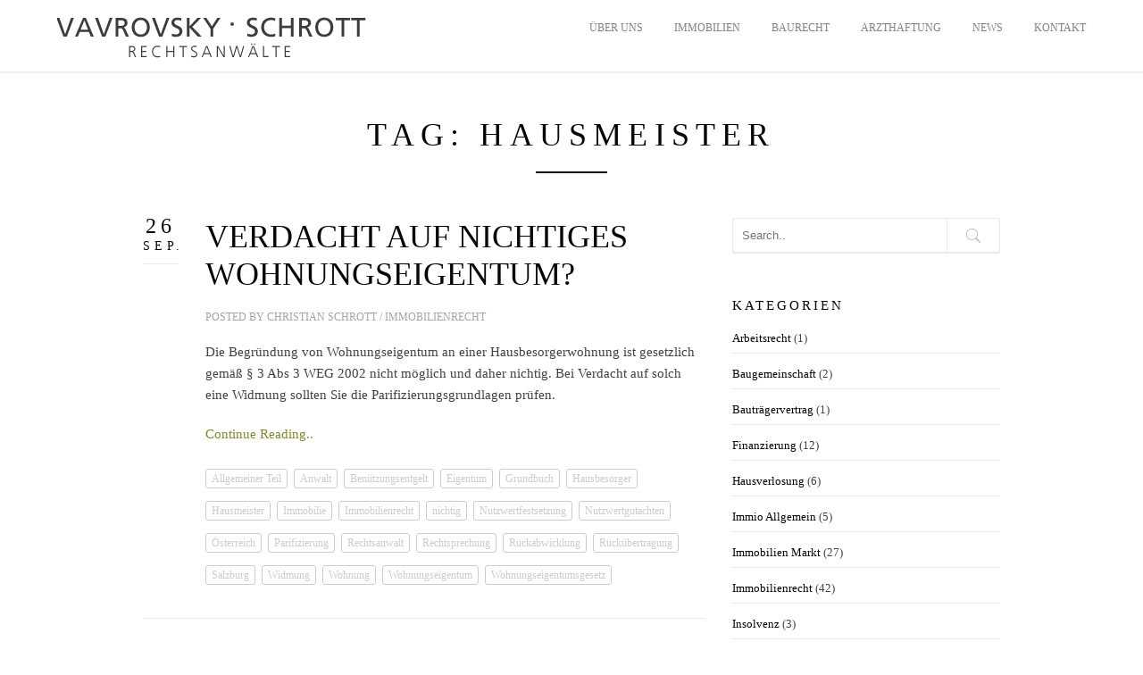

--- FILE ---
content_type: text/html; charset=UTF-8
request_url: https://vavrovsky.at/tag/hausmeister/
body_size: 7038
content:
<!DOCTYPE html>
<!--[if IE 8 ]><html class="desktop ie8 no-js" lang="de"><![endif]-->
<!--[if IE 9 ]><html class="desktop ie9 no-js" lang="de"><![endif]-->
<!--[if (gte IE 9)|!(IE)]><!--><html class="no-js" lang="de"><!--<![endif]-->
   
	<head>
		<meta charset="UTF-8" />
		<title>Hausmeister | Rechtsanwälte Vavrovsky &#8211; Schrott</title>
		<meta name="viewport" content="width=device-width, initial-scale=1.0, maximum-scale=1.0, user-scalable=0" />
		<meta name="format-detection" content="telephone=no" />

		<!--[if lt IE 9]>
		<script type="text/javascript">/*@cc_on'abbr article aside audio canvas details figcaption figure footer header hgroup mark meter nav output progress section summary subline time video'.replace(/\w+/g,function(n){document.createElement(n)})@*/</script>
		<![endif]-->
		<script type="text/javascript">if(Function('/*@cc_on return document.documentMode===10@*/')()){document.documentElement.className+=' ie10';}</script>
		<script type="text/javascript">(function(H){H.className=H.className.replace(/\bno-js\b/,'js')})(document.documentElement)</script>
		
		<link rel="pingback" href="https://vavrovsky.at/xmlrpc.php" />

		<!-- favicon -->
		<link rel="shortcut icon" href="/wp-content/themes/visia/favicon.png" />

		<link rel="stylesheet" type="text/css" href="http://fonts.googleapis.com/css?family=Open+Sans:400italic,300,400,600,700&amp;subset=latin,latin-ext">
		<!-- wp_head() -->
		<meta name='robots' content='max-image-preview:large' />
<link rel='dns-prefetch' href='//s.w.org' />
<link rel="alternate" type="application/rss+xml" title="Rechtsanwälte Vavrovsky - Schrott &raquo; Feed" href="https://vavrovsky.at/feed/" />
<link rel="alternate" type="application/rss+xml" title="Rechtsanwälte Vavrovsky - Schrott &raquo; Kommentar-Feed" href="https://vavrovsky.at/comments/feed/" />
<link rel="alternate" type="application/rss+xml" title="Rechtsanwälte Vavrovsky - Schrott &raquo; Schlagwort-Feed zu Hausmeister" href="https://vavrovsky.at/tag/hausmeister/feed/" />
		<script type="text/javascript">
			window._wpemojiSettings = {"baseUrl":"https:\/\/s.w.org\/images\/core\/emoji\/13.0.1\/72x72\/","ext":".png","svgUrl":"https:\/\/s.w.org\/images\/core\/emoji\/13.0.1\/svg\/","svgExt":".svg","source":{"concatemoji":"https:\/\/vavrovsky.at\/wp-includes\/js\/wp-emoji-release.min.js?ver=5.7.14"}};
			!function(e,a,t){var n,r,o,i=a.createElement("canvas"),p=i.getContext&&i.getContext("2d");function s(e,t){var a=String.fromCharCode;p.clearRect(0,0,i.width,i.height),p.fillText(a.apply(this,e),0,0);e=i.toDataURL();return p.clearRect(0,0,i.width,i.height),p.fillText(a.apply(this,t),0,0),e===i.toDataURL()}function c(e){var t=a.createElement("script");t.src=e,t.defer=t.type="text/javascript",a.getElementsByTagName("head")[0].appendChild(t)}for(o=Array("flag","emoji"),t.supports={everything:!0,everythingExceptFlag:!0},r=0;r<o.length;r++)t.supports[o[r]]=function(e){if(!p||!p.fillText)return!1;switch(p.textBaseline="top",p.font="600 32px Arial",e){case"flag":return s([127987,65039,8205,9895,65039],[127987,65039,8203,9895,65039])?!1:!s([55356,56826,55356,56819],[55356,56826,8203,55356,56819])&&!s([55356,57332,56128,56423,56128,56418,56128,56421,56128,56430,56128,56423,56128,56447],[55356,57332,8203,56128,56423,8203,56128,56418,8203,56128,56421,8203,56128,56430,8203,56128,56423,8203,56128,56447]);case"emoji":return!s([55357,56424,8205,55356,57212],[55357,56424,8203,55356,57212])}return!1}(o[r]),t.supports.everything=t.supports.everything&&t.supports[o[r]],"flag"!==o[r]&&(t.supports.everythingExceptFlag=t.supports.everythingExceptFlag&&t.supports[o[r]]);t.supports.everythingExceptFlag=t.supports.everythingExceptFlag&&!t.supports.flag,t.DOMReady=!1,t.readyCallback=function(){t.DOMReady=!0},t.supports.everything||(n=function(){t.readyCallback()},a.addEventListener?(a.addEventListener("DOMContentLoaded",n,!1),e.addEventListener("load",n,!1)):(e.attachEvent("onload",n),a.attachEvent("onreadystatechange",function(){"complete"===a.readyState&&t.readyCallback()})),(n=t.source||{}).concatemoji?c(n.concatemoji):n.wpemoji&&n.twemoji&&(c(n.twemoji),c(n.wpemoji)))}(window,document,window._wpemojiSettings);
		</script>
		<style type="text/css">
img.wp-smiley,
img.emoji {
	display: inline !important;
	border: none !important;
	box-shadow: none !important;
	height: 1em !important;
	width: 1em !important;
	margin: 0 .07em !important;
	vertical-align: -0.1em !important;
	background: none !important;
	padding: 0 !important;
}
</style>
	<link rel='stylesheet' id='pe_theme_visia-loader-css'  href='https://vavrovsky.at/wp-content/themes/visia/css/loader.css?ver=1462356056' type='text/css' media='all' />
<link rel='stylesheet' id='pe_theme_visia-reset-css'  href='https://vavrovsky.at/wp-content/themes/visia/css/reset.css?ver=1462356056' type='text/css' media='all' />
<link rel='stylesheet' id='pe_theme_visia-grid-css'  href='https://vavrovsky.at/wp-content/themes/visia/css/grid.css?ver=1462356056' type='text/css' media='all' />
<link rel='stylesheet' id='pe_theme_visia-icons-css'  href='https://vavrovsky.at/wp-content/themes/visia/css/icons.css?ver=1462356056' type='text/css' media='all' />
<link rel='stylesheet' id='pe_theme_visia-style-css'  href='https://vavrovsky.at/wp-content/themes/visia/css/style.css?ver=1462356056' type='text/css' media='all' />
<link rel='stylesheet' id='pe_theme_visia-shortcodes-css'  href='https://vavrovsky.at/wp-content/themes/visia/css/shortcodes.css?ver=1462356056' type='text/css' media='all' />
<link rel='stylesheet' id='pe_theme_visia-color-css'  href='https://vavrovsky.at/wp-content/themes/visia/css/ruby-red.css?ver=1462356056' type='text/css' media='all' />
<link rel='stylesheet' id='pe_theme_visia-animations-css'  href='https://vavrovsky.at/wp-content/themes/visia/css/animations.css?ver=1462356056' type='text/css' media='all' />
<link rel='stylesheet' id='pe_theme_visia-ie-css'  href='https://vavrovsky.at/wp-content/themes/visia/css/ie.css?ver=1462356056' type='text/css' media='all' />
<link rel='stylesheet' id='pe_theme_flare_common-css'  href='https://vavrovsky.at/wp-content/themes/visia/framework/js/pe.flare/themes/common.css?ver=1462356056' type='text/css' media='all' />
<link rel='stylesheet' id='pe_theme_flare-css'  href='https://vavrovsky.at/wp-content/themes/visia/framework/js/pe.flare/themes/default/skin.css?ver=1462356056' type='text/css' media='all' />
<link rel='stylesheet' id='pe_theme_visia-custom-css'  href='https://vavrovsky.at/wp-content/themes/visia/css/custom.css?ver=1462356056' type='text/css' media='all' />
<link rel='stylesheet' id='pe_theme_init-css'  href='https://vavrovsky.at/wp-content/themes/visia-vavrovsky/style.css?ver=1462356056' type='text/css' media='all' />
<link rel='stylesheet' id='wp-block-library-css'  href='https://vavrovsky.at/wp-includes/css/dist/block-library/style.min.css?ver=5.7.14' type='text/css' media='all' />
<link rel='stylesheet' id='contact-form-7-css'  href='https://vavrovsky.at/wp-content/plugins/contact-form-7/includes/css/styles.css?ver=5.4.1' type='text/css' media='all' />
<link rel='stylesheet' id='js_composer_custom_css-css'  href='//vavrovsky.at/wp-content/uploads/js_composer/custom.css?ver=6.6.0' type='text/css' media='all' />
<script type='text/javascript' src='https://vavrovsky.at/wp-includes/js/jquery/jquery.min.js?ver=3.5.1' id='jquery-core-js'></script>
<script type='text/javascript' src='https://vavrovsky.at/wp-includes/js/jquery/jquery-migrate.min.js?ver=3.3.2' id='jquery-migrate-js'></script>
<script type='text/javascript' src='https://vavrovsky.at/wp-content/themes/visia/framework/js/selectivizr-min.js?ver=1462356056' id='pe_theme_selectivizr-js'></script>
<!--[if lt IE 8]>
<script type='text/javascript' src='https://vavrovsky.at/wp-includes/js/json2.min.js?ver=2015-05-03' id='json2-js'></script>
<![endif]-->
<link rel="https://api.w.org/" href="https://vavrovsky.at/wp-json/" /><link rel="alternate" type="application/json" href="https://vavrovsky.at/wp-json/wp/v2/tags/293" /><link rel="EditURI" type="application/rsd+xml" title="RSD" href="https://vavrovsky.at/xmlrpc.php?rsd" />
<link rel="wlwmanifest" type="application/wlwmanifest+xml" href="https://vavrovsky.at/wp-includes/wlwmanifest.xml" /> 
<meta name="generator" content="WordPress 5.7.14" />
<meta name="generator" content="Powered by WPBakery Page Builder - drag and drop page builder for WordPress."/>
<meta description="" /><noscript><style> .wpb_animate_when_almost_visible { opacity: 1; }</style></noscript><style type="text/css">body,.form-field span input,.form-field span textarea,.form-click input{font-family:'Open Sans';}</style><style type="text/css" id="pe-theme-custom-colors">a{color:#82872f;}.feature:hover{color:#82872f;}a:visited{color:#82872f;}.desktop.navigation .nav-content a:hover{color:#82872f;}.desktop.navigation .nav-content a.active{color:#82872f;}.post-title a:hover{color:#82872f;}.cat-item a:hover{color:#82872f;}.widget-archive a:hover{color:#82872f;}.filter.active, .filter:hover{color:#82872f;}.recentcomments a:hover{color:#82872f;}.widget-recent-entries a:hover{color:#82872f;}.comment-meta a:hover{color:#82872f;}.required{color:#82872f;}.feature:hover .feature-icon{color:#82872f;}.sticky .post-title a{color:#82872f;}.gallery-next .bx-next:hover{background-color:#82872f;}.gallery-prev .bx-prev:hover{background-color:#82872f;}.parallax.colored{background-color:#82872f;}.list-dot{background-color:#82872f;}.projectlist a:hover .projectinfo{background-color:#82872f;}a.button{border-color:#82872f;}.tagcloud a{border-color:#82872f;}.tabs ul li.active a{border-top-color:#82872f;}a:hover{color:#436e72;}.sticky .post-title a:hover{color:#436e72;}a.button:hover{border-color:#436e72;}.tagcloud a:hover{border-color:#436e72;}</style><script type="text/javascript">jQuery(document).ready(function(){
jQuery('.contact').removeClass('hatch');
});</script>	</head>

	<body class="archive tag tag-hausmeister tag-293 wpb-js-composer js-comp-ver-6.6.0 vc_responsive">

		
<!-- Begin Navigation -->
<nav class="clearfix">

	<!-- Logo -->
    <div class="logo">
        <a id="top" href="https://vavrovsky.at" title="Rechtsanwälte Vavrovsky &#8211; Schrott"><img src="https://vavrovsky.at/wp-content/uploads/2014/05/logo2.png" alt=""></a>
            </div>

	
	

	<!-- Mobile Nav Button -->
	<button type="button" class="nav-button" data-toggle="collapse" data-target=".nav-content">
      <span class="icon-bar"></span>
      <span class="icon-bar"></span>
      <span class="icon-bar"></span>
    </button>

    <!-- Navigation Links -->
    <div class="navigation">
		<div class="nav-content">
			<ul class="nav"><li id="menu-item-115" class="menu-item menu-item-type-post_type menu-item-object-page menu-item-115"><a href="https://vavrovsky.at/#about-us">ÜBER UNS</a></li>
<li id="menu-item-1604" class="menu-item menu-item-type-post_type menu-item-object-page menu-item-1604"><a href="https://vavrovsky.at/immobilien/">IMMOBILIEN</a></li>
<li id="menu-item-1667" class="menu-item menu-item-type-post_type menu-item-object-page menu-item-1667"><a href="https://vavrovsky.at/baurecht/">BAURECHT</a></li>
<li id="menu-item-1602" class="menu-item menu-item-type-post_type menu-item-object-page menu-item-1602"><a href="https://vavrovsky.at/arzthaftung/">ARZTHAFTUNG</a></li>
<li id="menu-item-1515" class="menu-item menu-item-type-post_type menu-item-object-page menu-item-1515"><a href="https://vavrovsky.at/neuigkeiten/">NEWS</a></li>
<li id="menu-item-1539" class="menu-item menu-item-type-post_type menu-item-object-page menu-item-1539"><a href="https://vavrovsky.at/kontakt/">KONTAKT</a></li>
</ul>		</div>
	</div>

</nav>
<!-- End Navigation -->
		
		
<section class="content padded container blog" id="blog-tag">
	<div class="title grid-full">
		<h2>Tag: Hausmeister</h2>
		<span class="border"></span>
	</div>

	<div class="grid-4">			
		<div class="pe-container pe-block">

					
	<div class="post post-single post-388 type-post status-publish format-standard hentry category-recht tag-allgemeiner-teil tag-anwalt tag-benutzungsentgelt tag-eigentum tag-grundbuch tag-hausbesorger tag-hausmeister tag-immobilie tag-immobilienrecht tag-nichtig tag-nutzwertfestsetzung tag-nutzwertgutachten tag-osterreich tag-parifizierung tag-rechtsanwalt tag-rechtsprechung tag-ruckabwicklung tag-ruckubertragung tag-salzburg tag-widmung tag-wohnung tag-wohnungseigentum tag-wohnungseigentumsgesetz">

		
			<a href="https://vavrovsky.at/2008/09/verdacht-auf-nichtiges-wohnungseigentum/">
				<span class="date">
					26					<br>
					<small>Sep.</small>
				</span>	
			</a>
			
				
		<div class="inner-spacer-right-lrg">

			
				<div class="post-media clearfix">

					
							
								
							
					
				</div>

			
			<div class="post-title nopostmedia">

				
									<h2><a href="https://vavrovsky.at/2008/09/verdacht-auf-nichtiges-wohnungseigentum/">Verdacht auf nichtiges Wohnungseigentum?</a></h2>

				
				<div class="post-meta">
					<h6>
					Posted by <a href="https://vavrovsky.at/author/cschrott/" title="Beiträge von Christian Schrott" rel="author">Christian Schrott</a>												/ <a href="https://vavrovsky.at/category/gesammeltes-wissen/recht/" data-rel="category tag">Immobilienrecht</a>											</h6>
				</div>

			</div>
			
			
			<div class="post-body pe-wp-default">
				<p>Die Begründung von Wohnungseigentum an einer Hausbesorgerwohnung ist gesetzlich gemäß § 3 Abs 3 WEG 2002 nicht möglich und daher nichtig. Bei Verdacht auf solch eine Widmung sollten Sie die Parifizierungsgrundlagen prüfen.</p>
<p><a class="more-link" href="https://vavrovsky.at/2008/09/verdacht-auf-nichtiges-wohnungseigentum/">Continue Reading..</a></p>
							</div>

			
				<div class="tags">
					<a href="https://vavrovsky.at/tag/allgemeiner-teil/" rel="tag">Allgemeiner Teil</a> <a href="https://vavrovsky.at/tag/anwalt/" rel="tag">Anwalt</a> <a href="https://vavrovsky.at/tag/benutzungsentgelt/" rel="tag">Benützungsentgelt</a> <a href="https://vavrovsky.at/tag/eigentum/" rel="tag">Eigentum</a> <a href="https://vavrovsky.at/tag/grundbuch/" rel="tag">Grundbuch</a> <a href="https://vavrovsky.at/tag/hausbesorger/" rel="tag">Hausbesorger</a> <a href="https://vavrovsky.at/tag/hausmeister/" rel="tag">Hausmeister</a> <a href="https://vavrovsky.at/tag/immobilie/" rel="tag">Immobilie</a> <a href="https://vavrovsky.at/tag/immobilienrecht/" rel="tag">Immobilienrecht</a> <a href="https://vavrovsky.at/tag/nichtig/" rel="tag">nichtig</a> <a href="https://vavrovsky.at/tag/nutzwertfestsetzung/" rel="tag">Nutzwertfestsetzung</a> <a href="https://vavrovsky.at/tag/nutzwertgutachten/" rel="tag">Nutzwertgutachten</a> <a href="https://vavrovsky.at/tag/osterreich/" rel="tag">Österreich</a> <a href="https://vavrovsky.at/tag/parifizierung/" rel="tag">Parifizierung</a> <a href="https://vavrovsky.at/tag/rechtsanwalt/" rel="tag">Rechtsanwalt</a> <a href="https://vavrovsky.at/tag/rechtsprechung/" rel="tag">Rechtsprechung</a> <a href="https://vavrovsky.at/tag/ruckabwicklung/" rel="tag">Rückabwicklung</a> <a href="https://vavrovsky.at/tag/ruckubertragung/" rel="tag">Rückübertragung</a> <a href="https://vavrovsky.at/tag/salzburg/" rel="tag">Salzburg</a> <a href="https://vavrovsky.at/tag/widmung/" rel="tag">Widmung</a> <a href="https://vavrovsky.at/tag/wohnung/" rel="tag">Wohnung</a> <a href="https://vavrovsky.at/tag/wohnungseigentum/" rel="tag">Wohnungseigentum</a> <a href="https://vavrovsky.at/tag/wohnungseigentumsgesetz/" rel="tag">Wohnungseigentumsgesetz</a>				</div>

			
			
		</div>
	</div>

	


	
</div>	</div>
	<div class="grid-2">        
	<div class="sidebar">
	<div class="widget widget_search"><div class="clearfix">
<form action="https://vavrovsky.at/" id="searchform" method="get" role="search">
	<input name="s" id="s" type="text" class="search" placeholder="Search.." value="">
	<input type="submit" value="Go" class="search-submit" />
</form>
</div></div><div class="widget widget_categories"><h3>Kategorien</h3>
			<ul>
					<li class="cat-item cat-item-460"><a href="https://vavrovsky.at/category/gesammeltes-wissen/arbeitsrecht/">Arbeitsrecht</a> (1)
</li>
	<li class="cat-item cat-item-134"><a href="https://vavrovsky.at/category/gesammeltes-wissen/baugemeinschaft/">Baugemeinschaft</a> (2)
</li>
	<li class="cat-item cat-item-40"><a href="https://vavrovsky.at/category/gesammeltes-wissen/bautragervertrag/">Bauträgervertrag</a> (1)
</li>
	<li class="cat-item cat-item-73"><a href="https://vavrovsky.at/category/gesammeltes-wissen/finanzierung/">Finanzierung</a> (12)
</li>
	<li class="cat-item cat-item-418"><a href="https://vavrovsky.at/category/gesammeltes-wissen/hausverlosung/">Hausverlosung</a> (6)
</li>
	<li class="cat-item cat-item-32"><a href="https://vavrovsky.at/category/gesammeltes-wissen/immio-allgemein/">Immio Allgemein</a> (5)
</li>
	<li class="cat-item cat-item-493"><a href="https://vavrovsky.at/category/gesammeltes-wissen/immobilien-markt/">Immobilien Markt</a> (27)
</li>
	<li class="cat-item cat-item-41"><a href="https://vavrovsky.at/category/gesammeltes-wissen/recht/">Immobilienrecht</a> (42)
</li>
	<li class="cat-item cat-item-305"><a href="https://vavrovsky.at/category/gesammeltes-wissen/insolvenz/">Insolvenz</a> (3)
</li>
	<li class="cat-item cat-item-475"><a href="https://vavrovsky.at/category/gesammeltes-wissen/muster-kalkulation/">Muster-Kalkulation</a> (1)
</li>
	<li class="cat-item cat-item-4"><a href="https://vavrovsky.at/category/news/">News</a> (2)
</li>
	<li class="cat-item cat-item-83"><a href="https://vavrovsky.at/category/gesammeltes-wissen/salzburg/">Salzburg</a> (1)
</li>
	<li class="cat-item cat-item-244"><a href="https://vavrovsky.at/category/gesammeltes-wissen/schadenersatz/">Schadenersatz</a> (2)
</li>
	<li class="cat-item cat-item-223"><a href="https://vavrovsky.at/category/gesammeltes-wissen/steuern/">Steuern</a> (3)
</li>
	<li class="cat-item cat-item-79"><a href="https://vavrovsky.at/category/gesammeltes-wissen/suche/">Suche</a> (13)
</li>
	<li class="cat-item cat-item-308"><a href="https://vavrovsky.at/category/gesammeltes-wissen/unternehmensrecht/">Unternehmensrecht</a> (4)
</li>
	<li class="cat-item cat-item-44"><a href="https://vavrovsky.at/category/gesammeltes-wissen/verhandlung/">Verhandlung</a> (9)
</li>
	<li class="cat-item cat-item-236"><a href="https://vavrovsky.at/category/gesammeltes-wissen/versicherung/">Versicherung für Immobilien</a> (1)
</li>
	<li class="cat-item cat-item-48"><a href="https://vavrovsky.at/category/gesammeltes-wissen/zustand-wert/">Zustand + Wert</a> (31)
</li>
			</ul>

			</div><div class="widget widget_archive"><h3>ARCHIV</h3>
			<ul>
					<li><a href='https://vavrovsky.at/2015/03/'>März 2015</a></li>
	<li><a href='https://vavrovsky.at/2014/03/'>März 2014</a></li>
	<li><a href='https://vavrovsky.at/2010/01/'>Januar 2010</a></li>
	<li><a href='https://vavrovsky.at/2009/11/'>November 2009</a></li>
	<li><a href='https://vavrovsky.at/2009/10/'>Oktober 2009</a></li>
	<li><a href='https://vavrovsky.at/2009/02/'>Februar 2009</a></li>
	<li><a href='https://vavrovsky.at/2009/01/'>Januar 2009</a></li>
	<li><a href='https://vavrovsky.at/2008/12/'>Dezember 2008</a></li>
	<li><a href='https://vavrovsky.at/2008/11/'>November 2008</a></li>
	<li><a href='https://vavrovsky.at/2008/10/'>Oktober 2008</a></li>
	<li><a href='https://vavrovsky.at/2008/09/'>September 2008</a></li>
	<li><a href='https://vavrovsky.at/2008/08/'>August 2008</a></li>
	<li><a href='https://vavrovsky.at/2008/07/'>Juli 2008</a></li>
			</ul>

			</div>	</div>
</div></section>


<!-- Begin Footer -->
<footer id="footer" class="clearfix">
	<div class="content dark container">

		<!-- Contact Links -->
		<ul class="contact animated hatch clearfix">
						<li class="grid-2">
				<p>
				<i class="icon-phone"></i>
				<br>
				Telefon +43 (0)662 - 849584 - 0<br>Telefax +43 – (0)662 – 849584 – 5			</li>
									<li class="grid-2">
				<a id="contact-open" href="#">
					<p>
						<i class="icon-mail"></i>
						<br>
					office@vavrovsky.at					</p>
				</a>
			</li>
									<li class="grid-2">
				<a href="https://vavrovsky.at/kontakt/" target="_blank">
					<p>
						<i class="icon-location"></i>
						<br>
					Reichenhallerstrasse 10b/11, 5020 Salzburg					</p>
				</a>
			</li>
					</ul>
	</div>

	<!-- Contact Form -->
	<div id="contact-form" class="dark clearfix">
		<div class="container">
			<div class="contact-heading grid-full">
				<h3>Kontaktieren Sie uns</h3>
				<span class="border"></span>
			</div>
		</div>

		<form action="#" method="post" class="contactForm peThemeContactForm container" id="contactform">
			<fieldset>
				<div class="form-field grid-half control-group">
					<label for="name">Name</label>
					<span><input type="text" class="required" name="name" id="name" /></span>
				</div>
				<div class="form-field grid-half  control-group">
					<label for="email">Email</label>
					<span><input type="email" class="required" name="email" id="email" /></span>
				</div>
				<div class="form-field grid-full control-group">
					<label for="message">Message</label>
					<span><textarea name="message" class="required" id="message"></textarea></span>
				</div>
			</fieldset>
			<div class="form-click grid-full">
				<span><button name="send" type="submit" dir="ltr" lang="en" class="submit" id="submit">Send</button></span>
			</div>
			<div id="contactFormSent" class="grid-full formSent alert"><strong>Vielen Dank.</strong> Ihr Email wurde gesendet.</div>
			<div id="contactFormError" class="grid-full formError alert"><strong>Fehler!</strong> Bitte überprüfen Sie Ihre Eingaben.</div>
		</form>	
	</div>

	<div class="container">

		<!-- Social Links -->
		<ul class="social-links grid-full">
					</ul>

		<!-- Copyright Info -->
		<div class="copyright grid-full"><h6>©2020 VAVROVSKY & SCHROTT. ALLE RECHTE VORBEHALTEN.</h6></div>

	</div>
</footer>
<!-- End Footer -->
	
<script type='text/javascript' src='https://vavrovsky.at/wp-content/themes/visia/framework/js/pe/boot.js?ver=1462356056' id='pe_theme_boot-js'></script>
<script type='text/javascript' src='https://vavrovsky.at/wp-content/themes/visia/framework/js/jquery.mobile.custom.min.js?ver=1462356056' id='pe_theme_mobile-js'></script>
<script type='text/javascript' src='https://vavrovsky.at/wp-content/themes/visia/framework/js/pe/jquery.pixelentity.lazyload.js?ver=1462356056' id='pe_theme_lazyload-js'></script>
<script type='text/javascript' src='https://vavrovsky.at/wp-content/themes/visia/framework/js/admin/jquery.theme.utils.js?ver=1462356056' id='pe_theme_utils-js'></script>
<script type='text/javascript' src='https://vavrovsky.at/wp-content/themes/visia/framework/js/pe/jquery.mousewheel.js?ver=1462356056' id='pe_theme_mousewheel-js'></script>
<script type='text/javascript' src='https://vavrovsky.at/wp-content/themes/visia/framework/js/pe/jquery.pixelentity.utils.browser.js?ver=1462356056' id='pe_theme_utils_browser-js'></script>
<script type='text/javascript' src='https://vavrovsky.at/wp-content/themes/visia/framework/js/pe/jquery.pixelentity.utils.geom.js?ver=1462356056' id='pe_theme_utils_geom-js'></script>
<script type='text/javascript' src='https://vavrovsky.at/wp-content/themes/visia/framework/js/pe/jquery.pixelentity.utils.preloader.js?ver=1462356056' id='pe_theme_utils_preloader-js'></script>
<script type='text/javascript' src='https://vavrovsky.at/wp-content/themes/visia/framework/js/pe/jquery.pixelentity.utils.transition.js?ver=1462356056' id='pe_theme_utils_transition-js'></script>
<script type='text/javascript' src='https://vavrovsky.at/wp-content/themes/visia/framework/js/pe/jquery.pixelentity.transform.js?ver=1462356056' id='pe_theme_transform-js'></script>
<script type='text/javascript' src='https://vavrovsky.at/wp-content/themes/visia/framework/js/pe/jquery.pixelentity.utils.youtube.js?ver=1462356056' id='pe_theme_utils_youtube-js'></script>
<script type='text/javascript' src='https://vavrovsky.at/wp-content/themes/visia/framework/js/pe/froogaloop.js?ver=1462356056' id='pe_theme_froogaloop-js'></script>
<script type='text/javascript' src='https://vavrovsky.at/wp-content/themes/visia/framework/js/pe/jquery.pixelentity.utils.vimeo.js?ver=1462356056' id='pe_theme_utils_vimeo-js'></script>
<script type='text/javascript' src='https://vavrovsky.at/wp-content/themes/visia/framework/js/pe/jquery.pixelentity.video.js?ver=1462356056' id='pe_theme_video-js'></script>
<script type='text/javascript' src='https://vavrovsky.at/wp-content/themes/visia/framework/js/pe/jquery.pixelentity.videoPlayer.js?ver=1462356056' id='pe_theme_videoPlayer-js'></script>
<script type='text/javascript' src='https://vavrovsky.at/wp-content/themes/visia/framework/js/pe/jquery.pixelentity.utils.ticker.js?ver=1462356056' id='pe_theme_utils_ticker-js'></script>
<script type='text/javascript' src='https://vavrovsky.at/wp-content/themes/visia/framework/js/pe/jquery.pixelentity.backgroundSlider.js?ver=1462356056' id='pe_theme_backgroundSlider-js'></script>
<script type='text/javascript' src='https://vavrovsky.at/wp-content/themes/visia/framework/js/pe/jquery.pixelentity.flare.lightbox.js?ver=1462356056' id='pe_theme_flare_common-js'></script>
<script type='text/javascript' src='https://vavrovsky.at/wp-content/themes/visia/framework/js/pe/jquery.pixelentity.simplethumb.js?ver=1462356056' id='pe_theme_flare_simplethumb-js'></script>
<script type='text/javascript' src='https://vavrovsky.at/wp-content/themes/visia/framework/js/pe/jquery.pixelentity.flare.lightbox.render.gallery.js?ver=1462356056' id='pe_theme_flare_gallery-js'></script>
<script type='text/javascript' src='https://vavrovsky.at/wp-content/themes/visia/framework/js/pe/jquery.pixelentity.flare.lightbox.render.image.js?ver=1462356056' id='pe_theme_flare-js'></script>
<script type='text/javascript' src='https://vavrovsky.at/wp-content/themes/visia/js/smoothscroll.js?ver=1462356056' id='pe_theme_visia-smoothscroll-js'></script>
<script type='text/javascript' src='https://vavrovsky.at/wp-content/themes/visia/js/vegas.js?ver=1462356056' id='pe_theme_visia-vegas-js'></script>
<script type='text/javascript' src='https://vavrovsky.at/wp-content/themes/visia/js/jquery.imagesloaded.js?ver=1462356056' id='pe_theme_visia-imagesloaded-js'></script>
<script type='text/javascript' src='https://vavrovsky.at/wp-content/themes/visia/js/jquery.mixitup.js?ver=1462356056' id='pe_theme_visia-mixitup-js'></script>
<script type='text/javascript' src='https://vavrovsky.at/wp-content/themes/visia/js/jquery.countto.js?ver=1462356056' id='pe_theme_visia-countto-js'></script>
<script type='text/javascript' src='https://vavrovsky.at/wp-content/themes/visia/js/jqueryui.js?ver=1462356056' id='pe_theme_visia-jqueryui-js'></script>
<script type='text/javascript' src='https://vavrovsky.at/wp-content/themes/visia/js/video.js?ver=1462356056' id='pe_theme_visia-video-js'></script>
<script type='text/javascript' src='https://vavrovsky.at/wp-content/themes/visia/js/bigvideo.js?ver=1541411194' id='pe_theme_visia-bigvideo-js'></script>
<script type='text/javascript' src='https://vavrovsky.at/wp-content/themes/visia/js/waypoints.js?ver=1462356056' id='pe_theme_visia-waypoints-js'></script>
<script type='text/javascript' src='https://vavrovsky.at/wp-content/themes/visia/js/parallax.js?ver=1462356056' id='pe_theme_visia-parallax-js'></script>
<script type='text/javascript' id='pe_theme_contactForm-js-extra'>
/* <![CDATA[ */
var peContactForm = {"url":"https%3A%2F%2Fvavrovsky.at%2Fwp-admin%2Fadmin-ajax.php"};
/* ]]> */
</script>
<script type='text/javascript' src='https://vavrovsky.at/wp-content/themes/visia/framework/js/pe/jquery.pixelentity.contactForm.js?ver=1462356056' id='pe_theme_contactForm-js'></script>
<script type='text/javascript' src='https://vavrovsky.at/wp-content/themes/visia/framework/js/pe/jquery.pixelentity.widgets.js?ver=1462356056' id='pe_theme_widgets-js'></script>
<script type='text/javascript' src='https://vavrovsky.at/wp-content/themes/visia/framework/js/pe/jquery.pixelentity.widgets.contact.js?ver=1462356056' id='pe_theme_widgets_contact-js'></script>
<script type='text/javascript' src='https://vavrovsky.at/wp-content/themes/visia/js/navigation.js?ver=1462356056' id='pe_theme_visia-navigation-js'></script>
<script type='text/javascript' src='https://vavrovsky.at/wp-content/themes/visia/js/jquery.easing.js?ver=1462356056' id='pe_theme_visia-jquery-easing-js'></script>
<script type='text/javascript' src='https://vavrovsky.at/wp-content/themes/visia/js/jquery.fittext.js?ver=1462356056' id='pe_theme_visia-jquery-fittext-js'></script>
<script type='text/javascript' src='https://vavrovsky.at/wp-content/themes/visia/js/jquery.localscroll.js?ver=1462356056' id='pe_theme_visia-jquery-localscroll-js'></script>
<script type='text/javascript' src='https://vavrovsky.at/wp-content/themes/visia/js/jquery.scrollto.js?ver=1462356056' id='pe_theme_visia-jquery-scrollto-js'></script>
<script type='text/javascript' src='https://vavrovsky.at/wp-content/themes/visia/js/jquery.appear.js?ver=1462356056' id='pe_theme_visia-jquery-appear-js'></script>
<script type='text/javascript' src='https://vavrovsky.at/wp-content/themes/visia/js/jquery.waitforimages.js?ver=1462356056' id='pe_theme_visia-jquery-waitforimages-js'></script>
<script type='text/javascript' src='https://vavrovsky.at/wp-content/themes/visia/js/jquery.bxslider.js?ver=1462356056' id='pe_theme_visia-jquery-bxslider-js'></script>
<script type='text/javascript' src='https://vavrovsky.at/wp-content/themes/visia/js/jquery.fitvids.js?ver=1462356056' id='pe_theme_visia-jquery-fitvids-js'></script>
<script type='text/javascript' src='https://vavrovsky.at/wp-content/themes/visia/js/shortcodes.js?ver=1462356056' id='pe_theme_visia-shortcodes-js'></script>
<script type='text/javascript' src='https://vavrovsky.at/wp-content/themes/visia/js/main.js?ver=1462356056' id='pe_theme_visia-main-js'></script>
<script type='text/javascript' src='https://vavrovsky.at/wp-content/themes/visia/js/custom.js?ver=1462356056' id='pe_theme_visia-custom-js'></script>
<script type='text/javascript' src='https://vavrovsky.at/wp-content/themes/visia/theme/js/pe/pixelentity.controller.js?ver=1462356056' id='pe_theme_controller-js'></script>
<script type='text/javascript' id='pe_theme_init-js-extra'>
/* <![CDATA[ */
var _visia = {"ajax-loading":"https:\/\/vavrovsky.at\/wp-content\/themes\/visia\/images\/ajax-loader.gif","home_url":"https:\/\/vavrovsky.at\/"};
/* ]]> */
</script>
<script type='text/javascript' src='https://vavrovsky.at/wp-content/themes/visia/framework/js/pe/init.js?ver=1462356056' id='pe_theme_init-js'></script>
<script type='text/javascript' src='https://vavrovsky.at/wp-includes/js/dist/vendor/wp-polyfill.min.js?ver=7.4.4' id='wp-polyfill-js'></script>
<script type='text/javascript' id='wp-polyfill-js-after'>
( 'fetch' in window ) || document.write( '<script src="https://vavrovsky.at/wp-includes/js/dist/vendor/wp-polyfill-fetch.min.js?ver=3.0.0"></scr' + 'ipt>' );( document.contains ) || document.write( '<script src="https://vavrovsky.at/wp-includes/js/dist/vendor/wp-polyfill-node-contains.min.js?ver=3.42.0"></scr' + 'ipt>' );( window.DOMRect ) || document.write( '<script src="https://vavrovsky.at/wp-includes/js/dist/vendor/wp-polyfill-dom-rect.min.js?ver=3.42.0"></scr' + 'ipt>' );( window.URL && window.URL.prototype && window.URLSearchParams ) || document.write( '<script src="https://vavrovsky.at/wp-includes/js/dist/vendor/wp-polyfill-url.min.js?ver=3.6.4"></scr' + 'ipt>' );( window.FormData && window.FormData.prototype.keys ) || document.write( '<script src="https://vavrovsky.at/wp-includes/js/dist/vendor/wp-polyfill-formdata.min.js?ver=3.0.12"></scr' + 'ipt>' );( Element.prototype.matches && Element.prototype.closest ) || document.write( '<script src="https://vavrovsky.at/wp-includes/js/dist/vendor/wp-polyfill-element-closest.min.js?ver=2.0.2"></scr' + 'ipt>' );( 'objectFit' in document.documentElement.style ) || document.write( '<script src="https://vavrovsky.at/wp-includes/js/dist/vendor/wp-polyfill-object-fit.min.js?ver=2.3.4"></scr' + 'ipt>' );
</script>
<script type='text/javascript' id='contact-form-7-js-extra'>
/* <![CDATA[ */
var wpcf7 = {"api":{"root":"https:\/\/vavrovsky.at\/wp-json\/","namespace":"contact-form-7\/v1"}};
/* ]]> */
</script>
<script type='text/javascript' src='https://vavrovsky.at/wp-content/plugins/contact-form-7/includes/js/index.js?ver=5.4.1' id='contact-form-7-js'></script>
<script type='text/javascript' src='https://vavrovsky.at/wp-includes/js/wp-embed.min.js?ver=5.7.14' id='wp-embed-js'></script>
<script type="text/javascript" src="https://vavrovsky.at/wp-content/themes/visia-vavrovsky/main.js"></script>
</body>
</html>


--- FILE ---
content_type: text/css
request_url: https://vavrovsky.at/wp-content/themes/visia/css/grid.css?ver=1462356056
body_size: 323
content:
/*------------------------------------------------------------

	Aether Themes 6 Columns Grid

--------------------------------------------------------------*/

/* Resets
-------------------------------------------------------------- */
@-o-viewport {
  width: device-width;
}
@-ms-viewport {
  width: device-width;
}
@viewport {
  width: device-width;
}

html {
  overflow-y: auto;
}

img,
audio,
video,
canvas {
  max-width: 100%;
}

* { -webkit-box-sizing: border-box;
	-moz-box-sizing: border-box;
	box-sizing: border-box; }

/* Grid
-------------------------------------------------------------- */

.container {
	max-width: 990px;
	width:92%;
	margin:0px auto;
	position: relative;
	zoom:1;
}

.container:before, .container:after { content:""; display: table; }
.container:after { clear:both; }


@media screen and (min-width: 480px) {
  .container {
    width: 98%;
  }

  .grid-1,
  .grid-2,
  .grid-3,
  .grid-4,
  .grid-5,
  .grid-6,
  .grid-half,
  .grid-full {
    float: left;
    width: 96.969696969697%;
    margin: 0 1.515151515152%;
  }

  .grid-half {
    width: 46.969696969697%;
    margin: 0 1.515151515152%;
  }

}

@media screen and (min-width: 640px) {

  .grid-1     { width: 13.636363636364%; }
  .grid-2     { width: 30.30303030303%; }
  .grid-3,
  .grid-half  { width: 46.969696969697%; }
  .grid-4     { width: 63.636363636364%; }
  .grid-5     { width: 80.30303030303%; }
  .grid-6,
  .grid-full  { width: 96.969696969697%; }

}




/* Clearfix
-------------------------------------------------------------- */
.clearfix:before, .clearfix:after { content:""; display: table; }
.clearfix:after { clear:both; }
.clearfix { zoom:1; }

--- FILE ---
content_type: text/css
request_url: https://vavrovsky.at/wp-content/themes/visia/css/icons.css?ver=1462356056
body_size: 4102
content:
@charset "UTF-8";

@font-face {
  font-family: 'entypo-icon-font';
  src: url("../font/entypo-icon-font.eot?82338031");
  src: url("../font/entypo-icon-font.eot?82338031#iefix") format('embedded-opentype'), url("../font/entypo-icon-font.woff?82338031") format('woff'), url("../font/entypo-icon-font.ttf?82338031") format('truetype'), url("../font/entypo-icon-font.svg?82338031#entypo-icon-font") format('svg');
  font-weight: normal;
  font-style: normal;
}
/* Chrome hack: SVG is rendered more smooth in Windozze. 100% magic, uncomment if you need it. */
/* Note, that will break hinting! In other OS-es font will be not as sharp as it could be */
/*
@media screen and (-webkit-min-device-pixel-ratio:0) {
  @font-face {
    font-family: 'entypo-icon-font';
    src: url('../font/entypo-icon-font.svg?82338031#entypo-icon-font') format('svg');
  }
}
*/
[class^="icon-"]:before,
[class*=" icon-"]:before {
  font-family: 'entypo-icon-font';
  font-style: normal;
  font-weight: normal;
  speak: none;
  display: inline-block;
  text-decoration: inherit;
  width: 1em;
  vertical-align: 10%;
  margin-right: 0.2em;
  text-align: center;
/* opacity .8 */
/* For safety - reset parent styles, that can break glyph codes*/
  font-variant: normal;
  text-transform: none;
/* fix buttons height, for twitter bootstrap */
  line-height: 1em;
/* Animation center compensation - magrins should be symmetric */
/* remove if not needed */
  margin-left: 0.2em;
/* you can be more comfortable with increased icons size */
/* font-size: 120%; */
/* Uncomment for 3D effect */
/* text-shadow: 1px 1px 1px rgba(127, 127, 127, 0.3); */
}

.icon-aim:before { content: '\22'; } /* '&quot;' */
.icon-delicious:before { content: '\23'; } /* '#' */
.icon-paypal-1:before { content: '\24'; } /* '$' */
.icon-android:before { content: '\26'; } /* '&amp;' */
.icon-smashmag:before { content: '\2a'; } /* '*' */
.icon-plus:before { content: '\2b'; } /* '+' */
.icon-minus:before { content: '\2d'; } /* '-' */
.icon-w3c:before { content: '\33'; } /* '3' */
.icon-html5:before { content: '\35'; } /* '5' */
.icon-ie:before { content: '\36'; } /* '6' */
.icon-grooveshark:before { content: '\38'; } /* '8' */
.icon-forrst:before { content: '\3a'; } /* ':' */
.icon-digg:before { content: '\3b'; } /* ';' */
.icon-reddit:before { content: '\3e'; } /* '&gt;' */
.icon-gowalla:before { content: '\40'; } /* '@' */
.icon-appstore:before { content: '\41'; } /* 'A' */
.icon-blogger:before { content: '\42'; } /* 'B' */
.icon-cc-1:before { content: '\43'; } /* 'C' */
.icon-evernote-1:before { content: '\45'; } /* 'E' */
.icon-youtube:before { content: '\55'; } /* 'U' */
.icon-windows:before { content: '\57'; } /* 'W' */
.icon-yahoo:before { content: '\59'; } /* 'Y' */
.icon-macstore:before { content: '\5e'; } /* '^' */
.icon-amazon:before { content: '\61'; } /* 'a' */
.icon-dropbox-1:before { content: '\64'; } /* 'd' */
.icon-ebay:before { content: '\65'; } /* 'e' */
.icon-github-1:before { content: '\67'; } /* 'g' */
.icon-itunes:before { content: '\69'; } /* 'i' */
.icon-lastfm-1:before { content: '\6c'; } /* 'l' */
.icon-gmail:before { content: '\6d'; } /* 'm' */
.icon-soundcloud-1:before { content: '\73'; } /* 's' */
.icon-wordpress:before { content: '\77'; } /* 'w' */
.icon-drupal:before { content: '\e4'; } /* 'ä' */
.icon-info:before { content: '\2139'; } /* 'ℹ' */
.icon-left-thin:before { content: '\2190'; } /* '←' */
.icon-up-thin:before { content: '\2191'; } /* '↑' */
.icon-right-thin:before { content: '\2192'; } /* '→' */
.icon-down-thin:before { content: '\2193'; } /* '↓' */
.icon-level-up:before { content: '\21b0'; } /* '↰' */
.icon-level-down:before { content: '\21b3'; } /* '↳' */
.icon-switch:before { content: '\21c6'; } /* '⇆' */
.icon-infinity:before { content: '\221e'; } /* '∞' */
.icon-plus-squared:before { content: '\229e'; } /* '⊞' */
.icon-minus-squared:before { content: '\229f'; } /* '⊟' */
.icon-home:before { content: '\2302'; } /* '⌂' */
.icon-keyboard:before { content: '\2328'; } /* '⌨' */
.icon-erase:before { content: '\232b'; } /* '⌫' */
.icon-pause:before { content: '\2389'; } /* '⎉' */
.icon-fast-forward:before { content: '\23e9'; } /* '⏩' */
.icon-fast-backward:before { content: '\23ea'; } /* '⏪' */
.icon-to-end:before { content: '\23ed'; } /* '⏭' */
.icon-to-start:before { content: '\23ee'; } /* '⏮' */
.icon-hourglass:before { content: '\23f3'; } /* '⏳' */
.icon-stop:before { content: '\25a0'; } /* '■' */
.icon-up-dir:before { content: '\25b4'; } /* '▴' */
.icon-play:before { content: '\25b6'; } /* '▶' */
.icon-right-dir:before { content: '\25b8'; } /* '▸' */
.icon-down-dir:before { content: '\25be'; } /* '▾' */
.icon-left-dir:before { content: '\25c2'; } /* '◂' */
.icon-adjust:before { content: '\25d1'; } /* '◑' */
.icon-cloud:before { content: '\2601'; } /* '☁' */
.icon-star:before { content: '\2605'; } /* '★' */
.icon-star-empty:before { content: '\2606'; } /* '☆' */
.icon-cup:before { content: '\2615'; } /* '☕' */
.icon-menu:before { content: '\2630'; } /* '☰' */
.icon-moon:before { content: '\263d'; } /* '☽' */
.icon-heart-empty:before { content: '\2661'; } /* '♡' */
.icon-heart:before { content: '\2665'; } /* '♥' */
.icon-note:before { content: '\266a'; } /* '♪' */
.icon-note-beamed:before { content: '\266b'; } /* '♫' */
.icon-layout:before { content: '\268f'; } /* '⚏' */
.icon-flag:before { content: '\2691'; } /* '⚑' */
.icon-tools:before { content: '\2692'; } /* '⚒' */
.icon-cog:before { content: '\2699'; } /* '⚙' */
.icon-attention:before { content: '\26a0'; } /* '⚠' */
.icon-flash:before { content: '\26a1'; } /* '⚡' */
.icon-record:before { content: '\26ab'; } /* '⚫' */
.icon-cloud-thunder:before { content: '\26c8'; } /* '⛈' */
.icon-tape:before { content: '\2707'; } /* '✇' */
.icon-flight:before { content: '\2708'; } /* '✈' */
.icon-mail:before { content: '\2709'; } /* '✉' */
.icon-pencil:before { content: '\270e'; } /* '✎' */
.icon-feather:before { content: '\2712'; } /* '✒' */
.icon-check:before { content: '\2713'; } /* '✓' */
.icon-cancel:before { content: '\2715'; } /* '✕' */
.icon-cancel-circled:before { content: '\2716'; } /* '✖' */
.icon-cancel-squared:before { content: '\274e'; } /* '❎' */
.icon-help:before { content: '\2753'; } /* '❓' */
.icon-quote:before { content: '\275e'; } /* '❞' */
.icon-plus-circled:before { content: '\2795'; } /* '➕' */
.icon-minus-circled:before { content: '\2796'; } /* '➖' */
.icon-right:before { content: '\27a1'; } /* '➡' */
.icon-direction:before { content: '\27a2'; } /* '➢' */
.icon-forward:before { content: '\27a6'; } /* '➦' */
.icon-ccw:before { content: '\27f2'; } /* '⟲' */
.icon-cw:before { content: '\27f3'; } /* '⟳' */
.icon-left:before { content: '\2b05'; } /* '⬅' */
.icon-up:before { content: '\2b06'; } /* '⬆' */
.icon-down:before { content: '\2b07'; } /* '⬇' */
.icon-list-add:before { content: '\e003'; } /* '' */
.icon-list:before { content: '\e005'; } /* '' */
.icon-left-bold:before { content: '\e4ad'; } /* '' */
.icon-right-bold:before { content: '\e4ae'; } /* '' */
.icon-up-bold:before { content: '\e4af'; } /* '' */
.icon-down-bold:before { content: '\e4b0'; } /* '' */
.icon-user-add:before { content: '\e700'; } /* '' */
.icon-help-circled:before { content: '\e704'; } /* '' */
.icon-info-circled:before { content: '\e705'; } /* '' */
.icon-eye:before { content: '\e70a'; } /* '' */
.icon-tag:before { content: '\e70c'; } /* '' */
.icon-upload-cloud:before { content: '\e711'; } /* '' */
.icon-reply:before { content: '\e712'; } /* '' */
.icon-reply-all:before { content: '\e713'; } /* '' */
.icon-code:before { content: '\e714'; } /* '' */
.icon-export:before { content: '\e715'; } /* '' */
.icon-print:before { content: '\e716'; } /* '' */
.icon-retweet:before { content: '\e717'; } /* '' */
.icon-comment:before { content: '\e718'; } /* '' */
.icon-chat:before { content: '\e720'; } /* '' */
.icon-vcard:before { content: '\e722'; } /* '' */
.icon-address:before { content: '\e723'; } /* '' */
.icon-location:before { content: '\e724'; } /* '' */
.icon-map:before { content: '\e727'; } /* '' */
.icon-compass:before { content: '\e728'; } /* '' */
.icon-trash:before { content: '\e729'; } /* '' */
.icon-doc:before { content: '\e730'; } /* '' */
.icon-doc-text-inv:before { content: '\e731'; } /* '' */
.icon-docs:before { content: '\e736'; } /* '' */
.icon-doc-landscape:before { content: '\e737'; } /* '' */
.icon-archive:before { content: '\e738'; } /* '' */
.icon-rss:before { content: '\e73a'; } /* '' */
.icon-share:before { content: '\e73c'; } /* '' */
.icon-basket:before { content: '\e73d'; } /* '' */
.icon-shareable:before { content: '\e73e'; } /* '' */
.icon-login:before { content: '\e740'; } /* '' */
.icon-logout:before { content: '\e741'; } /* '' */
.icon-volume:before { content: '\e742'; } /* '' */
.icon-resize-full:before { content: '\e744'; } /* '' */
.icon-resize-small:before { content: '\e746'; } /* '' */
.icon-popup:before { content: '\e74c'; } /* '' */
.icon-publish:before { content: '\e74d'; } /* '' */
.icon-window:before { content: '\e74e'; } /* '' */
.icon-arrow-combo:before { content: '\e74f'; } /* '' */
.icon-chart-pie:before { content: '\e751'; } /* '' */
.icon-language:before { content: '\e752'; } /* '' */
.icon-air:before { content: '\e753'; } /* '' */
.icon-database:before { content: '\e754'; } /* '' */
.icon-drive:before { content: '\e755'; } /* '' */
.icon-bucket:before { content: '\e756'; } /* '' */
.icon-thermometer:before { content: '\e757'; } /* '' */
.icon-down-circled:before { content: '\e758'; } /* '' */
.icon-left-circled:before { content: '\e759'; } /* '' */
.icon-right-circled:before { content: '\e75a'; } /* '' */
.icon-up-circled:before { content: '\e75b'; } /* '' */
.icon-down-open:before { content: '\e75c'; } /* '' */
.icon-left-open:before { content: '\e75d'; } /* '' */
.icon-right-open:before { content: '\e75e'; } /* '' */
.icon-up-open:before { content: '\e75f'; } /* '' */
.icon-down-open-mini:before { content: '\e760'; } /* '' */
.icon-left-open-mini:before { content: '\e761'; } /* '' */
.icon-right-open-mini:before { content: '\e762'; } /* '' */
.icon-up-open-mini:before { content: '\e763'; } /* '' */
.icon-down-open-big:before { content: '\e764'; } /* '' */
.icon-left-open-big:before { content: '\e765'; } /* '' */
.icon-right-open-big:before { content: '\e766'; } /* '' */
.icon-up-open-big:before { content: '\e767'; } /* '' */
.icon-progress-0:before { content: '\e768'; } /* '' */
.icon-progress-1:before { content: '\e769'; } /* '' */
.icon-progress-2:before { content: '\e76a'; } /* '' */
.icon-progress-3:before { content: '\e76b'; } /* '' */
.icon-back-in-time:before { content: '\e771'; } /* '' */
.icon-network:before { content: '\e776'; } /* '' */
.icon-inbox:before { content: '\e777'; } /* '' */
.icon-install:before { content: '\e778'; } /* '' */
.icon-lifebuoy:before { content: '\e788'; } /* '' */
.icon-mouse:before { content: '\e789'; } /* '' */
.icon-dot:before { content: '\e78b'; } /* '' */
.icon-dot-2:before { content: '\e78c'; } /* '' */
.icon-dot-3:before { content: '\e78d'; } /* '' */
.icon-suitcase:before { content: '\e78e'; } /* '' */
.icon-flow-cascade:before { content: '\e790'; } /* '' */
.icon-flow-branch:before { content: '\e791'; } /* '' */
.icon-flow-tree:before { content: '\e792'; } /* '' */
.icon-flow-line:before { content: '\e793'; } /* '' */
.icon-flow-parallel:before { content: '\e794'; } /* '' */
.icon-brush:before { content: '\e79a'; } /* '' */
.icon-paper-plane:before { content: '\e79b'; } /* '' */
.icon-magnet:before { content: '\e7a1'; } /* '' */
.icon-gauge:before { content: '\e7a2'; } /* '' */
.icon-traffic-cone:before { content: '\e7a3'; } /* '' */
.icon-cc:before { content: '\e7a5'; } /* '' */
.icon-cc-by:before { content: '\e7a6'; } /* '' */
.icon-cc-nc:before { content: '\e7a7'; } /* '' */
.icon-cc-nc-eu:before { content: '\e7a8'; } /* '' */
.icon-cc-nc-jp:before { content: '\e7a9'; } /* '' */
.icon-cc-sa:before { content: '\e7aa'; } /* '' */
.icon-cc-nd:before { content: '\e7ab'; } /* '' */
.icon-cc-pd:before { content: '\e7ac'; } /* '' */
.icon-cc-zero:before { content: '\e7ad'; } /* '' */
.icon-cc-share:before { content: '\e7ae'; } /* '' */
.icon-cc-remix:before { content: '\e7af'; } /* '' */
.icon-github:before { content: '\f300'; } /* '' */
.icon-github-circled:before { content: '\f301'; } /* '' */
.icon-flickr:before { content: '\f303'; } /* '' */
.icon-flickr-circled:before { content: '\f304'; } /* '' */
.icon-vimeo:before { content: '\f306'; } /* '' */
.icon-vimeo-circled:before { content: '\f307'; } /* '' */
.icon-twitter:before { content: '\f309'; } /* '' */
.icon-twitter-circled:before { content: '\f30a'; } /* '' */
.icon-facebook:before { content: '\f30c'; } /* '' */
.icon-facebook-circled:before { content: '\f30d'; } /* '' */
.icon-facebook-squared:before { content: '\f30e'; } /* '' */
.icon-gplus:before { content: '\f30f'; } /* '' */
.icon-gplus-circled:before { content: '\f310'; } /* '' */
.icon-pinterest:before { content: '\f312'; } /* '' */
.icon-pinterest-circled:before { content: '\f313'; } /* '' */
.icon-tumblr:before { content: '\f315'; } /* '' */
.icon-tumblr-circled:before { content: '\f316'; } /* '' */
.icon-linkedin:before { content: '\f318'; } /* '' */
.icon-linkedin-circled:before { content: '\f319'; } /* '' */
.icon-dribbble:before { content: '\f31b'; } /* '' */
.icon-dribbble-circled:before { content: '\f31c'; } /* '' */
.icon-stumbleupon:before { content: '\f31e'; } /* '' */
.icon-stumbleupon-circled:before { content: '\f31f'; } /* '' */
.icon-lastfm:before { content: '\f321'; } /* '' */
.icon-lastfm-circled:before { content: '\f322'; } /* '' */
.icon-rdio:before { content: '\f324'; } /* '' */
.icon-rdio-circled:before { content: '\f325'; } /* '' */
.icon-spotify:before { content: '\f327'; } /* '' */
.icon-spotify-circled:before { content: '\f328'; } /* '' */
.icon-qq:before { content: '\f32a'; } /* '' */
.icon-instagram:before { content: '\f32d'; } /* '' */
.icon-dropbox:before { content: '\f330'; } /* '' */
.icon-evernote:before { content: '\f333'; } /* '' */
.icon-flattr:before { content: '\f336'; } /* '' */
.icon-skype:before { content: '\f339'; } /* '' */
.icon-skype-circled:before { content: '\f33a'; } /* '' */
.icon-renren:before { content: '\f33c'; } /* '' */
.icon-sina-weibo:before { content: '\f33f'; } /* '' */
.icon-paypal:before { content: '\f342'; } /* '' */
.icon-picasa:before { content: '\f345'; } /* '' */
.icon-soundcloud:before { content: '\f348'; } /* '' */
.icon-mixi:before { content: '\f34b'; } /* '' */
.icon-behance:before { content: '\f34e'; } /* '' */
.icon-google-circles:before { content: '\f351'; } /* '' */
.icon-vkontakte:before { content: '\f354'; } /* '' */
.icon-smashing:before { content: '\f357'; } /* '' */
.icon-db-shape:before { content: '\f600'; } /* '' */
.icon-sweden:before { content: '\f601'; } /* '' */
.icon-logo-db:before { content: '\f603'; } /* '' */
.icon-picture:before { content: '🌄'; } /* '\1f304' */
.icon-globe:before { content: '🌎'; } /* '\1f30e' */
.icon-leaf:before { content: '🍂'; } /* '\1f342' */
.icon-graduation-cap:before { content: '🎓'; } /* '\1f393' */
.icon-mic:before { content: '🎤'; } /* '\1f3a4' */
.icon-palette:before { content: '🎨'; } /* '\1f3a8' */
.icon-ticket:before { content: '🎫'; } /* '\1f3ab' */
.icon-video:before { content: '🎬'; } /* '\1f3ac' */
.icon-target:before { content: '🎯'; } /* '\1f3af' */
.icon-music:before { content: '🎵'; } /* '\1f3b5' */
.icon-trophy:before { content: '🏆'; } /* '\1f3c6' */
.icon-thumbs-up:before { content: '👍'; } /* '\1f44d' */
.icon-thumbs-down:before { content: '👎'; } /* '\1f44e' */
.icon-bag:before { content: '👜'; } /* '\1f45c' */
.icon-user:before { content: '👤'; } /* '\1f464' */
.icon-users:before { content: '👥'; } /* '\1f465' */
.icon-lamp:before { content: '💡'; } /* '\1f4a1' */
.icon-alert:before { content: '💥'; } /* '\1f4a5' */
.icon-water:before { content: '💦'; } /* '\1f4a6' */
.icon-droplet:before { content: '💧'; } /* '\1f4a7' */
.icon-credit-card:before { content: '💳'; } /* '\1f4b3' */
.icon-monitor:before { content: '💻'; } /* '\1f4bb' */
.icon-briefcase:before { content: '💼'; } /* '\1f4bc' */
.icon-floppy:before { content: '💾'; } /* '\1f4be' */
.icon-cd:before { content: '💿'; } /* '\1f4bf' */
.icon-folder:before { content: '📁'; } /* '\1f4c1' */
.icon-doc-text:before { content: '📄'; } /* '\1f4c4' */
.icon-calendar:before { content: '📅'; } /* '\1f4c5' */
.icon-chart-line:before { content: '📈'; } /* '\1f4c8' */
.icon-chart-bar:before { content: '📊'; } /* '\1f4ca' */
.icon-clipboard:before { content: '📋'; } /* '\1f4cb' */
.icon-attach:before { content: '📎'; } /* '\1f4ce' */
.icon-bookmarks:before { content: '📑'; } /* '\1f4d1' */
.icon-book:before { content: '📕'; } /* '\1f4d5' */
.icon-book-open:before { content: '📖'; } /* '\1f4d6' */
.icon-phone:before { content: '📞'; } /* '\1f4de' */
.icon-megaphone:before { content: '📣'; } /* '\1f4e3' */
.icon-upload:before { content: '📤'; } /* '\1f4e4' */
.icon-download:before { content: '📥'; } /* '\1f4e5' */
.icon-box:before { content: '📦'; } /* '\1f4e6' */
.icon-newspaper:before { content: '📰'; } /* '\1f4f0' */
.icon-mobile:before { content: '📱'; } /* '\1f4f1' */
.icon-signal:before { content: '📶'; } /* '\1f4f6' */
.icon-camera:before { content: '📷'; } /* '\1f4f7' */
.icon-shuffle:before { content: '🔀'; } /* '\1f500' */
.icon-loop:before { content: '🔁'; } /* '\1f501' */
.icon-arrows-ccw:before { content: '🔄'; } /* '\1f504' */
.icon-light-down:before { content: '🔅'; } /* '\1f505' */
.icon-light-up:before { content: '🔆'; } /* '\1f506' */
.icon-mute:before { content: '🔇'; } /* '\1f507' */
.icon-sound:before { content: '🔊'; } /* '\1f50a' */
.icon-battery:before { content: '🔋'; } /* '\1f50b' */
.icon-search:before { content: '🔍'; } /* '\1f50d' */
.icon-key:before { content: '🔑'; } /* '\1f511' */
.icon-lock:before { content: '🔒'; } /* '\1f512' */
.icon-lock-open:before { content: '🔓'; } /* '\1f513' */
.icon-bell:before { content: '🔔'; } /* '\1f514' */
.icon-bookmark:before { content: '🔖'; } /* '\1f516' */
.icon-link:before { content: '🔗'; } /* '\1f517' */
.icon-back:before { content: '🔙'; } /* '\1f519' */
.icon-flashlight:before { content: '🔦'; } /* '\1f526' */
.icon-chart-area:before { content: '🔾'; } /* '\1f53e' */
.icon-clock:before { content: '🕔'; } /* '\1f554' */
.icon-rocket:before { content: '🚀'; } /* '\1f680' */
.icon-block:before { content: '🚫'; } /* '\1f6ab' */

--- FILE ---
content_type: text/css
request_url: https://vavrovsky.at/wp-content/themes/visia-vavrovsky/style.css?ver=1462356056
body_size: 1571
content:
/*
 Theme Name:   Visia Vavrovsky Child Theme
 Theme URI:    http://www.adwerba.at
 Description:  Visia Child Theme
 Author:       Adwerba
 Author URI:   http://www.adwerba.at
 Template:     visia
 Version:      1.0.0
*/

@import url("../visia/style.css");

/* =Theme customization starts here
-------------------------------------------------------------- */

/* blockquote {
text-align: left;
background-color: #000000;
filter: alpha(opacity=50);
opacity: 0.5;
} */


nav {
	
	/**
	 * Behebung Anzeigefehler fixed Nav über HTML5 Video in Chrome
	 * @see http://stackoverflow.com/questions/19258739/absolute-positioned-html5-video-element-with-negative-z-index-breaks-background 
	 */
	-webkit-backface-visibility: hidden;
	-webkit-transform: translateZ(0);
	
}

.icons .overview {
	width: 20%;

}

.desktop.navigation .nav-content li {
	margin-right: 35px;
}



.shortcode.clearfix ol, .shortcode.clearfix ul { 
	list-style: square; 
	padding: 0 0 0 20px; 
	margin: 0 0 17px 0;
}

.wpb_button {
	padding: 14px 8px 0;
	height: 30px;
}

@media only screen and (max-width: 959px) {
	.content { padding-top: 80px; } 
}

.post-title h2 {
	letter-spacing: normal;
	text-transform: uppercase;
	font-weight: 300;
}

.post-title a, .post-title a:visited {
	font-weight:300;
}

.type-post .post-title h2 {
	font-weight:300;
}

/* FORMS */
.form-field2 label {
	display: block;
	text-align: center;
	margin-top: 50px;
	margin-bottom: 20px;
	font-size: 0.8em;
	text-transform: uppercase;
	color: #949494;
}

.form-field2 span input, .form-field2 span textarea {
	border: none;
	outline: none;
	padding: 0 10px;
	width: 100%;
	height: 35px;
	background: #f7f7f7;
	-webkit-appearance: none;
	-webkit-border-radius: 3px;
	-moz-border-radius: 3px;
	border-radius: 3px;
	color: #949494;
	font-family: 'Open Sans', helvetica, arial, sans-serif;
	-webkit-font-smoothing: antialiased;
	font-size: 1em;
	-webkit-transition: background 0.33s linear;
	-moz-transition: background 0.33s linear;
	-o-transition: background 0.33s linear;
	transition: background 0.33s linear;
}

.form-field2 span input:focus, .form-field2 span textarea:focus {
	background: #ededed;
	-webkit-transition: background 0.33s linear;
	-moz-transition: background 0.33s linear;
	-o-transition: background 0.33s linear;
	transition: background 0.33s linear;
}

.form-field2 span textarea {
	overflow: auto;
	height: 180px;
	padding: 10px;
	color: #949494;
	font-family: 'Open Sans', helvetica, arial, sans-serif;
	-webkit-font-smoothing: antialiased;
	font-size: 1em;

}

.form-click {
	margin-top: 30px;
	border: none;
	display: block;
	width: 100%;
	outline: none;
	cursor: pointer;
	text-align: center;
	-webkit-font-smoothing: antialiased;
	text-decoration: none;
	-webkit-appearance: none;
	font-size: 1em;
	font-family: 'Open Sans', helvetica, arial, sans-serif;
	font-weight: 400;
	text-transform: uppercase;
	color: #060606!important;

	line-height: 100%;
	padding: 12px 20px;
	-webkit-border-radius: 3px;
	-moz-border-radius: 3px;
	border-radius: 3px;
}

.form-click input:hover { text-decoration: none; color: #060606!important; background: #fff; }

.subscribe input.text {
	display: inline-block;
	outline: none;
	-webkit-appearance: none;
	width: 340px;
	padding: 20px 0px 20px 0px;
	background: transparent;
	border: 1px solid #fff;
	-webkit-border-radius: 3px;
	-moz-border-radius: 3px;
	border-radius: 3px;
	font: 1em "Open Sans";
	color: #fff;
	margin-bottom: 20px;
}

.subscribe input.submit {
	border: none;
	display: inline-block;
	outline: none;
	cursor: pointer;
	background: transparent url(../images/icons/more.png) no-repeat top right;
	-webkit-font-smoothing: antialiased;
	text-rendering: geometricPrecision;
	text-decoration: none;
	-webkit-appearance: none;
	font: 1em "Open Sans";
	font-weight: 400;
	text-transform: uppercase;
	color: #fff;
	border: 1px solid #fff;
	margin-left: 10px;
	padding: 20px 55px;
	margin-bottom: 20px;
	letter-spacing: 0.20em;
	border-radius: 3px;
	-webkit-border-radius: 3px;
	-moz-border-radius: 3px;
}

.subscribe input.text::-ms-clear {
    display: none;
}

.subscribe input.submit:hover {
	background: rgba(255,255,255,.1);
}

/* END FORMS */


span.wpcf7-not-valid-tip {
	position: absolute;
	top: 0px; 
	left: 35%;
	z-index: 100;
	background: none;
	border: 0px solid #ff0000; 
	font-size: 11pt;
	width: 280px;
	padding: 0 0 0 0;
	color: red;
}

div.wpcf7-validation-errors {
	border: 2px solid #d0c965;
}

.form-click.grid-full {
	padding: 0 20px 0 0px;
	max-width: 980px;
}

#home .content .ticker { height:auto;}
#home .content .ticker h1 { height:auto; /* font-size: 40px !important; */ }

/* Finetuning */

.wpb_alert-info .messagebox_text {
	background-position: left top !important;
}

.icons .overview {
    min-width: 120px;
}

#home .content .ticker h1 {
	text-shadow: 1px 1px 3px #888;
}


@media (max-width: 641px) {
	
	.row-about-us .vc_span6 h2,
	.row-about-us .vc_span6 p {
		text-align: center !important;
	}
	
	.icons .overview h4 {
		font-size: 0.8em !important;
	}
	
}


@media (min-width: 481px) {
	.border-right {
		padding-right:20px!important;
		border-right: 1px solid #999;
	}
	.border-left {
		padding-left:20px!important;
	}
}




--- FILE ---
content_type: text/css
request_url: https://vavrovsky.at/wp-content/uploads/js_composer/custom.css?ver=6.6.0
body_size: 86
content:
.wpb_alert-success {
background-color: #e6ebe4;
border-color: #d6e9c6;
color: #468847;
}

/* Hinweis Startseite: Wir sind umgezogen */

.home .call-to-action li:last-of-type {
    background: rgba(255,255,255,.9);
    margin-top: 15px;
    margin-right: 55px;
}

.home .call-to-action li:last-of-type a {
    color: black !important;
    padding: 15px 30px;
    border: 1px solid rgba(0,0,0,.8);
}

.home .call-to-action li:last-of-type a .icon-circle {
    display: none;
}

--- FILE ---
content_type: text/javascript
request_url: https://vavrovsky.at/wp-content/themes/visia/js/video.js?ver=1462356056
body_size: 15497
content:
/*! Video.js v4.0.4 Copyright 2013 Brightcove, Inc. https://github.com/videojs/video.js/blob/master/LICENSE */
 (function() {var b=void 0,f=!0,h=null,l=!1;function m(){return function(){}}function p(a){return function(){return this[a]}}function r(a){return function(){return a}}var t;document.createElement("video");document.createElement("audio");function u(a,c,d){if("string"===typeof a){0===a.indexOf("#")&&(a=a.slice(1));if(u.La[a])return u.La[a];a=u.r(a)}if(!a||!a.nodeName)throw new TypeError("The element or ID supplied is not valid. (videojs)");return a.player||new u.ea(a,c,d)}var v=u;window.xd=window.yd=u;u.Ob="4.0";
u.xc="https:"==document.location.protocol?"https://":"http://";u.options={techOrder:["html5","flash"],html5:{},flash:{},width:300,height:150,defaultVolume:0,children:{mediaLoader:{},posterImage:{},textTrackDisplay:{},loadingSpinner:{},bigPlayButton:{},controlBar:{}}};"GENERATED_CDN_VSN"!==u.Ob&&(v.options.flash.swf=u.xc+"vjs.zencdn.net/"+u.Ob+"/video-js.swf");u.La={};u.ka=u.CoreObject=m();
u.ka.extend=function(a){var c,d;a=a||{};c=a.init||a.g||this.prototype.init||this.prototype.g||m();d=function(){c.apply(this,arguments)};d.prototype=u.i.create(this.prototype);d.prototype.constructor=d;d.extend=u.ka.extend;d.create=u.ka.create;for(var e in a)a.hasOwnProperty(e)&&(d.prototype[e]=a[e]);return d};u.ka.create=function(){var a=u.i.create(this.prototype);this.apply(a,arguments);return a};
u.d=function(a,c,d){var e=u.getData(a);e.z||(e.z={});e.z[c]||(e.z[c]=[]);d.u||(d.u=u.u++);e.z[c].push(d);e.S||(e.disabled=l,e.S=function(c){if(!e.disabled){c=u.fc(c);var d=e.z[c.type];if(d)for(var d=d.slice(0),k=0,q=d.length;k<q&&!c.lc();k++)d[k].call(a,c)}});1==e.z[c].length&&(document.addEventListener?a.addEventListener(c,e.S,l):document.attachEvent&&a.attachEvent("on"+c,e.S))};
u.t=function(a,c,d){if(u.kc(a)){var e=u.getData(a);if(e.z)if(c){var g=e.z[c];if(g){if(d){if(d.u)for(e=0;e<g.length;e++)g[e].u===d.u&&g.splice(e--,1)}else e.z[c]=[];u.cc(a,c)}}else for(g in e.z)c=g,e.z[c]=[],u.cc(a,c)}};u.cc=function(a,c){var d=u.getData(a);0===d.z[c].length&&(delete d.z[c],document.removeEventListener?a.removeEventListener(c,d.S,l):document.detachEvent&&a.detachEvent("on"+c,d.S));u.zb(d.z)&&(delete d.z,delete d.S,delete d.disabled);u.zb(d)&&u.rc(a)};
u.fc=function(a){function c(){return f}function d(){return l}if(!a||!a.Ab){var e=a||window.event;a={};for(var g in e)"layerX"!==g&&"layerY"!==g&&(a[g]=e[g]);a.target||(a.target=a.srcElement||document);a.relatedTarget=a.fromElement===a.target?a.toElement:a.fromElement;a.preventDefault=function(){e.preventDefault&&e.preventDefault();a.returnValue=l;a.yb=c};a.yb=d;a.stopPropagation=function(){e.stopPropagation&&e.stopPropagation();a.cancelBubble=f;a.Ab=c};a.Ab=d;a.stopImmediatePropagation=function(){e.stopImmediatePropagation&&
e.stopImmediatePropagation();a.lc=c;a.stopPropagation()};a.lc=d;if(a.clientX!=h){g=document.documentElement;var j=document.body;a.pageX=a.clientX+(g&&g.scrollLeft||j&&j.scrollLeft||0)-(g&&g.clientLeft||j&&j.clientLeft||0);a.pageY=a.clientY+(g&&g.scrollTop||j&&j.scrollTop||0)-(g&&g.clientTop||j&&j.clientTop||0)}a.which=a.charCode||a.keyCode;a.button!=h&&(a.button=a.button&1?0:a.button&4?1:a.button&2?2:0)}return a};
u.k=function(a,c){var d=u.kc(a)?u.getData(a):{},e=a.parentNode||a.ownerDocument;"string"===typeof c&&(c={type:c,target:a});c=u.fc(c);d.S&&d.S.call(a,c);if(e&&!c.Ab())u.k(e,c);else if(!e&&!c.yb()&&(d=u.getData(c.target),c.target[c.type])){d.disabled=f;if("function"===typeof c.target[c.type])c.target[c.type]();d.disabled=l}return!c.yb()};u.Q=function(a,c,d){u.d(a,c,function(){u.t(a,c,arguments.callee);d.apply(this,arguments)})};var w=Object.prototype.hasOwnProperty;
u.e=function(a,c){var d=document.createElement(a||"div"),e;for(e in c)w.call(c,e)&&(-1!==e.indexOf("aria-")||"role"==e?d.setAttribute(e,c[e]):d[e]=c[e]);return d};u.Y=function(a){return a.charAt(0).toUpperCase()+a.slice(1)};u.i={};u.i.create=Object.create||function(a){function c(){}c.prototype=a;return new c};u.i.qa=function(a,c,d){for(var e in a)w.call(a,e)&&c.call(d||this,e,a[e])};u.i.B=function(a,c){if(!c)return a;for(var d in c)w.call(c,d)&&(a[d]=c[d]);return a};
u.i.ec=function(a,c){var d,e,g;a=u.i.copy(a);for(d in c)w.call(c,d)&&(e=a[d],g=c[d],a[d]=u.i.mc(e)&&u.i.mc(g)?u.i.ec(e,g):c[d]);return a};u.i.copy=function(a){return u.i.B({},a)};u.i.mc=function(a){return!!a&&"object"===typeof a&&"[object Object]"===a.toString()&&a.constructor===Object};u.bind=function(a,c,d){function e(){return c.apply(a,arguments)}c.u||(c.u=u.u++);e.u=d?d+"_"+c.u:c.u;return e};u.oa={};u.u=1;u.expando="vdata"+(new Date).getTime();
u.getData=function(a){var c=a[u.expando];c||(c=a[u.expando]=u.u++,u.oa[c]={});return u.oa[c]};u.kc=function(a){a=a[u.expando];return!(!a||u.zb(u.oa[a]))};u.rc=function(a){var c=a[u.expando];if(c){delete u.oa[c];try{delete a[u.expando]}catch(d){a.removeAttribute?a.removeAttribute(u.expando):a[u.expando]=h}}};u.zb=function(a){for(var c in a)if(a[c]!==h)return l;return f};u.p=function(a,c){-1==(" "+a.className+" ").indexOf(" "+c+" ")&&(a.className=""===a.className?c:a.className+" "+c)};
u.w=function(a,c){if(-1!=a.className.indexOf(c)){for(var d=a.className.split(" "),e=d.length-1;0<=e;e--)d[e]===c&&d.splice(e,1);a.className=d.join(" ")}};u.gb=u.e("video");u.O=navigator.userAgent;u.Bc=!!u.O.match(/iPhone/i);u.Ac=!!u.O.match(/iPad/i);u.Cc=!!u.O.match(/iPod/i);u.Sb=u.Bc||u.Ac||u.Cc;var x=u,y;var z=u.O.match(/OS (\d+)_/i);y=z&&z[1]?z[1]:b;x.qd=y;u.Za=!!u.O.match(/Android.*AppleWebKit/i);var aa=u,A=u.O.match(/Android (\d+)\./i);aa.yc=A&&A[1]?A[1]:h;u.zc=function(){return!!u.O.match("Firefox")};
u.vb=function(a){var c={};if(a&&a.attributes&&0<a.attributes.length)for(var d=a.attributes,e,g,j=d.length-1;0<=j;j--){e=d[j].name;g=d[j].value;if("boolean"===typeof a[e]||-1!==",autoplay,controls,loop,muted,default,".indexOf(","+e+","))g=g!==h?f:l;c[e]=g}return c};u.td=function(a,c){var d="";document.defaultView&&document.defaultView.getComputedStyle?d=document.defaultView.getComputedStyle(a,"").getPropertyValue(c):a.currentStyle&&(d=a["client"+c.substr(0,1).toUpperCase()+c.substr(1)]+"px");return d};
u.xb=function(a,c){c.firstChild?c.insertBefore(a,c.firstChild):c.appendChild(a)};u.Mb={};u.r=function(a){0===a.indexOf("#")&&(a=a.slice(1));return document.getElementById(a)};u.Ga=function(a,c){c=c||a;var d=Math.floor(a%60),e=Math.floor(a/60%60),g=Math.floor(a/3600),j=Math.floor(c/60%60),k=Math.floor(c/3600),g=0<g||0<k?g+":":"";return g+(((g||10<=j)&&10>e?"0"+e:e)+":")+(10>d?"0"+d:d)};u.Gc=function(){document.body.focus();document.onselectstart=r(l)};u.ld=function(){document.onselectstart=r(f)};
u.trim=function(a){return a.toString().replace(/^\s+/,"").replace(/\s+$/,"")};u.round=function(a,c){c||(c=0);return Math.round(a*Math.pow(10,c))/Math.pow(10,c)};u.rb=function(a,c){return{length:1,start:function(){return a},end:function(){return c}}};
u.get=function(a,c,d){var e=0===a.indexOf("file:")||0===window.location.href.indexOf("file:")&&-1===a.indexOf("http");"undefined"===typeof XMLHttpRequest&&(window.XMLHttpRequest=function(){try{return new window.ActiveXObject("Msxml2.XMLHTTP.6.0")}catch(a){}try{return new window.ActiveXObject("Msxml2.XMLHTTP.3.0")}catch(c){}try{return new window.ActiveXObject("Msxml2.XMLHTTP")}catch(d){}throw Error("This browser does not support XMLHttpRequest.");});var g=new XMLHttpRequest;try{g.open("GET",a)}catch(j){d(j)}g.onreadystatechange=
function(){4===g.readyState&&(200===g.status||e&&0===g.status?c(g.responseText):d&&d())};try{g.send()}catch(k){d&&d(k)}};u.dd=function(a){try{var c=window.localStorage||l;c&&(c.volume=a)}catch(d){22==d.code||1014==d.code?u.log("LocalStorage Full (VideoJS)",d):18==d.code?u.log("LocalStorage not allowed (VideoJS)",d):u.log("LocalStorage Error (VideoJS)",d)}};u.ic=function(a){a.match(/^https?:\/\//)||(a=u.e("div",{innerHTML:'<a href="'+a+'">x</a>'}).firstChild.href);return a};
u.log=function(){u.log.history=u.log.history||[];u.log.history.push(arguments);window.console&&window.console.log(Array.prototype.slice.call(arguments))};u.Oc=function(a){var c,d;a.getBoundingClientRect&&a.parentNode&&(c=a.getBoundingClientRect());if(!c)return{left:0,top:0};a=document.documentElement;d=document.body;return{left:c.left+(window.pageXOffset||d.scrollLeft)-(a.clientLeft||d.clientLeft||0),top:c.top+(window.pageYOffset||d.scrollTop)-(a.clientTop||d.clientTop||0)}};
u.c=u.ka.extend({g:function(a,c,d){this.a=a;this.f=u.i.copy(this.f);c=this.options(c);this.L=c.id||(c.el&&c.el.id?c.el.id:a.id()+"_component_"+u.u++);this.Tc=c.name||h;this.b=c.el||this.e();this.D=[];this.pb={};this.R={};if((a=this.f)&&a.children){var e=this;u.i.qa(a.children,function(a,c){c!==l&&!c.loadEvent&&(e[a]=e.X(a,c))})}this.M(d)}});t=u.c.prototype;
t.C=function(){if(this.D)for(var a=this.D.length-1;0<=a;a--)this.D[a].C&&this.D[a].C();this.R=this.pb=this.D=h;this.t();this.b.parentNode&&this.b.parentNode.removeChild(this.b);u.rc(this.b);this.b=h};t.oc=p("a");t.options=function(a){return a===b?this.f:this.f=u.i.ec(this.f,a)};t.e=function(a,c){return u.e(a,c)};t.r=p("b");t.id=p("L");t.name=p("Tc");t.children=p("D");
t.X=function(a,c){var d,e;"string"===typeof a?(e=a,c=c||{},d=c.componentClass||u.Y(e),c.name=e,d=new window.videojs[d](this.a||this,c)):d=a;this.D.push(d);"function"===typeof d.id&&(this.pb[d.id()]=d);(e=e||d.name&&d.name())&&(this.R[e]=d);"function"===typeof d.el&&d.el()&&(this.pa||this.b).appendChild(d.el());return d};
t.removeChild=function(a){"string"===typeof a&&(a=this.R[a]);if(a&&this.D){for(var c=l,d=this.D.length-1;0<=d;d--)if(this.D[d]===a){c=f;this.D.splice(d,1);break}c&&(this.pb[a.id]=h,this.R[a.name]=h,(c=a.r())&&c.parentNode===(this.pa||this.b)&&(this.pa||this.b).removeChild(a.r()))}};t.P=r("");t.d=function(a,c){u.d(this.b,a,u.bind(this,c));return this};t.t=function(a,c){u.t(this.b,a,c);return this};t.Q=function(a,c){u.Q(this.b,a,u.bind(this,c));return this};t.k=function(a,c){u.k(this.b,a,c);return this};
t.M=function(a){a&&(this.Z?a.call(this):(this.Oa===b&&(this.Oa=[]),this.Oa.push(a)));return this};t.Ra=function(){this.Z=f;var a=this.Oa;if(a&&0<a.length){for(var c=0,d=a.length;c<d;c++)a[c].call(this);this.Oa=[];this.k("ready")}};t.p=function(a){u.p(this.b,a);return this};t.w=function(a){u.w(this.b,a);return this};t.show=function(){this.b.style.display="block";return this};t.v=function(){this.b.style.display="none";return this};t.ha=function(){this.w("vjs-fade-out");this.p("vjs-fade-in");return this};
t.Fa=function(){this.w("vjs-fade-in");this.p("vjs-fade-out");return this};t.nc=function(){this.p("vjs-lock-showing");return this};t.Sa=function(){this.w("vjs-lock-showing");return this};t.disable=function(){this.v();this.show=m();this.ha=m()};t.width=function(a,c){return B(this,"width",a,c)};t.height=function(a,c){return B(this,"height",a,c)};t.Kc=function(a,c){return this.width(a,f).height(c)};
function B(a,c,d,e){if(d!==b)return a.b.style[c]=-1!==(""+d).indexOf("%")||-1!==(""+d).indexOf("px")?d:"auto"===d?"":d+"px",e||a.k("resize"),a;if(!a.b)return 0;d=a.b.style[c];e=d.indexOf("px");return-1!==e?parseInt(d.slice(0,e),10):parseInt(a.b["offset"+u.Y(c)],10)}
u.o=u.c.extend({g:function(a,c){u.c.call(this,a,c);var d=l;this.d("touchstart",function(){d=f});this.d("touchmove",function(){d=l});var e=this;this.d("touchend",function(a){d&&e.n(a);a.preventDefault();a.stopPropagation()});this.d("click",this.n);this.d("focus",this.Ja);this.d("blur",this.Ia)}});t=u.o.prototype;
t.e=function(a,c){c=u.i.B({className:this.P(),innerHTML:'<div class="vjs-control-content"><span class="vjs-control-text">'+(this.na||"Need Text")+"</span></div>",ad:"button","aria-live":"polite",tabIndex:0},c);return u.c.prototype.e.call(this,a,c)};t.P=function(){return"vjs-control "+u.c.prototype.P.call(this)};t.n=m();t.Ja=function(){u.d(document,"keyup",u.bind(this,this.$))};t.$=function(a){if(32==a.which||13==a.which)a.preventDefault(),this.n()};
t.Ia=function(){u.t(document,"keyup",u.bind(this,this.$))};u.J=u.c.extend({g:function(a,c){u.c.call(this,a,c);this.Fc=this.R[this.f.barName];this.handle=this.R[this.f.handleName];a.d(this.pc,u.bind(this,this.update));this.d("mousedown",this.Ka);this.d("touchstart",this.Ka);this.d("focus",this.Ja);this.d("blur",this.Ia);this.d("click",this.n);this.a.d("controlsvisible",u.bind(this,this.update));a.M(u.bind(this,this.update));this.K={}}});t=u.J.prototype;
t.e=function(a,c){c=c||{};c.className+=" vjs-slider";c=u.i.B({ad:"slider","aria-valuenow":0,"aria-valuemin":0,"aria-valuemax":100,tabIndex:0},c);return u.c.prototype.e.call(this,a,c)};t.Ka=function(a){a.preventDefault();u.Gc();this.K.move=u.bind(this,this.Fb);this.K.end=u.bind(this,this.Gb);u.d(document,"mousemove",this.K.move);u.d(document,"mouseup",this.K.end);u.d(document,"touchmove",this.K.move);u.d(document,"touchend",this.K.end);this.Fb(a)};
t.Gb=function(){u.ld();u.t(document,"mousemove",this.K.move,l);u.t(document,"mouseup",this.K.end,l);u.t(document,"touchmove",this.K.move,l);u.t(document,"touchend",this.K.end,l);this.update()};t.update=function(){if(this.b){var a,c=this.wb(),d=this.handle,e=this.Fc;isNaN(c)&&(c=0);a=c;if(d){a=this.b.offsetWidth;var g=d.r().offsetWidth;a=g?g/a:0;c*=1-a;a=c+a/2;d.r().style.left=u.round(100*c,2)+"%"}e.r().style.width=u.round(100*a,2)+"%"}};
function C(a,c){var d,e,g,j;d=a.b;e=u.Oc(d);j=g=d.offsetWidth;d=a.handle;if(a.f.md)return j=e.top,e=c.changedTouches?c.changedTouches[0].pageY:c.pageY,d&&(d=d.r().offsetHeight,j+=d/2,g-=d),Math.max(0,Math.min(1,(j-e+g)/g));g=e.left;e=c.changedTouches?c.changedTouches[0].pageX:c.pageX;d&&(d=d.r().offsetWidth,g+=d/2,j-=d);return Math.max(0,Math.min(1,(e-g)/j))}t.Ja=function(){u.d(document,"keyup",u.bind(this,this.$))};
t.$=function(a){37==a.which?(a.preventDefault(),this.uc()):39==a.which&&(a.preventDefault(),this.vc())};t.Ia=function(){u.t(document,"keyup",u.bind(this,this.$))};t.n=function(a){a.stopImmediatePropagation();a.preventDefault()};u.fa=u.c.extend();u.fa.prototype.defaultValue=0;u.fa.prototype.e=function(a,c){c=c||{};c.className+=" vjs-slider-handle";c=u.i.B({innerHTML:'<span class="vjs-control-text">'+this.defaultValue+"</span>"},c);return u.c.prototype.e.call(this,"div",c)};u.la=u.c.extend();
function ba(a,c){a.X(c);c.d("click",u.bind(a,function(){this.Sa()}))}u.la.prototype.e=function(){var a=this.options().Ic||"ul";this.pa=u.e(a,{className:"vjs-menu-content"});a=u.c.prototype.e.call(this,"div",{append:this.pa,className:"vjs-menu"});a.appendChild(this.pa);u.d(a,"click",function(a){a.preventDefault();a.stopImmediatePropagation()});return a};u.I=u.o.extend({g:function(a,c){u.o.call(this,a,c);this.selected(c.selected)}});
u.I.prototype.e=function(a,c){return u.o.prototype.e.call(this,"li",u.i.B({className:"vjs-menu-item",innerHTML:this.f.label},c))};u.I.prototype.n=function(){this.selected(f)};u.I.prototype.selected=function(a){a?(this.p("vjs-selected"),this.b.setAttribute("aria-selected",f)):(this.w("vjs-selected"),this.b.setAttribute("aria-selected",l))};
u.ca=u.o.extend({g:function(a,c){u.o.call(this,a,c);this.sa=this.Ea();this.X(this.sa);this.G&&0===this.G.length&&this.v();this.d("keyup",this.$);this.b.setAttribute("aria-haspopup",f);this.b.setAttribute("role","button")}});t=u.ca.prototype;t.ma=l;t.Ea=function(){var a=new u.la(this.a);this.options().title&&a.r().appendChild(u.e("li",{className:"vjs-menu-title",innerHTML:u.Y(this.A),jd:-1}));if(this.G=this.qb())for(var c=0;c<this.G.length;c++)ba(a,this.G[c]);return a};t.qb=m();
t.P=function(){return this.className+" vjs-menu-button "+u.o.prototype.P.call(this)};t.Ja=m();t.Ia=m();t.n=function(){this.Q("mouseout",u.bind(this,function(){this.sa.Sa();this.b.blur()}));this.ma?D(this):E(this)};t.$=function(a){a.preventDefault();32==a.which||13==a.which?this.ma?D(this):E(this):27==a.which&&this.ma&&D(this)};function E(a){a.ma=f;a.sa.nc();a.b.setAttribute("aria-pressed",f);a.G&&0<a.G.length&&a.G[0].r().focus()}function D(a){a.ma=l;a.sa.Sa();a.b.setAttribute("aria-pressed",l)}
u.ea=u.c.extend({g:function(a,c,d){this.N=a;c=u.i.B(ca(a),c);this.s={};this.qc=c.poster;this.Da=c.controls;c.customControlsOnMobile!==f&&(u.Sb||u.Za)?(a.controls=c.controls,this.Da=l):a.controls=l;u.c.call(this,this,c,d);this.Q("play",function(a){u.k(this.b,{type:"firstplay",target:this.b})||(a.preventDefault(),a.stopPropagation(),a.stopImmediatePropagation())});this.d("ended",this.Vc);this.d("play",this.Ib);this.d("firstplay",this.Wc);this.d("pause",this.Hb);this.d("progress",this.Yc);this.d("durationchange",
this.Uc);this.d("error",this.Eb);this.d("fullscreenchange",this.Xc);u.La[this.L]=this;c.plugins&&u.i.qa(c.plugins,function(a,c){this[a](c)},this)}});t=u.ea.prototype;t.f=u.options;t.C=function(){u.La[this.L]=h;this.N&&this.N.player&&(this.N.player=h);this.b&&this.b.player&&(this.b.player=h);clearInterval(this.Na);this.ta();this.h&&this.h.C();u.c.prototype.C.call(this)};
function ca(a){var c={sources:[],tracks:[]};u.i.B(c,u.vb(a));if(a.hasChildNodes())for(var d,e=a.childNodes,g=0,j=e.length;g<j;g++)a=e[g],d=a.nodeName.toLowerCase(),"source"===d?c.sources.push(u.vb(a)):"track"===d&&c.tracks.push(u.vb(a));return c}
t.e=function(){var a=this.b=u.c.prototype.e.call(this,"div"),c=this.N;c.removeAttribute("width");c.removeAttribute("height");if(c.hasChildNodes())for(var d=c.childNodes.length,e=0,g=c.childNodes;e<d;e++)("source"==g[0].nodeName.toLowerCase()||"track"==g[0].nodeName.toLowerCase())&&c.removeChild(g[0]);c.id=c.id||"vjs_video_"+u.u++;a.id=c.id;a.className=c.className;c.id+="_html5_api";c.className="vjs-tech";c.player=a.player=this;this.p("vjs-paused");this.width(this.f.width,f);this.height(this.f.height,
f);c.parentNode&&c.parentNode.insertBefore(a,c);u.xb(c,a);return a};
function F(a,c,d){a.h?(a.Z=l,a.h.C(),a.Cb&&(a.Cb=l,clearInterval(a.Na)),a.Db&&G(a),a.h=l):"Html5"!==c&&a.N&&(a.b.removeChild(a.N),a.N.oc=h,a.N=h);a.ua=c;a.Z=l;var e=u.i.B({source:d,parentEl:a.b},a.f[c.toLowerCase()]);d&&(d.src==a.s.src&&0<a.s.currentTime&&(e.startTime=a.s.currentTime),a.s.src=d.src);a.h=new window.videojs[c](a,e);a.h.M(function(){this.a.Ra();if(!this.j.Kb){var a=this.a;a.Cb=f;a.Na=setInterval(u.bind(a,function(){this.s.lb<this.buffered().end(0)?this.k("progress"):1==H(this)&&(clearInterval(this.Na),
this.k("progress"))}),500);a.h.Q("progress",function(){this.j.Kb=f;var a=this.a;a.Cb=l;clearInterval(a.Na)})}this.j.Nb||(a=this.a,a.Db=f,a.d("play",a.wc),a.d("pause",a.ta),a.h.Q("timeupdate",function(){this.j.Nb=f;G(this.a)}))})}function G(a){a.Db=l;a.ta();a.t("play",a.wc);a.t("pause",a.ta)}t.wc=function(){this.dc&&this.ta();this.dc=setInterval(u.bind(this,function(){this.k("timeupdate")}),250)};t.ta=function(){clearInterval(this.dc)};t.Vc=function(){this.f.loop&&(this.currentTime(0),this.play())};
t.Ib=function(){u.w(this.b,"vjs-paused");u.p(this.b,"vjs-playing")};t.Wc=function(){this.f.starttime&&this.currentTime(this.f.starttime)};t.Hb=function(){u.w(this.b,"vjs-playing");u.p(this.b,"vjs-paused")};t.Yc=function(){1==H(this)&&this.k("loadedalldata")};t.Uc=function(){this.duration(I(this,"duration"))};t.Eb=function(a){u.log("Video Error",a)};t.Xc=function(){this.F?this.p("vjs-fullscreen"):this.w("vjs-fullscreen")};
function J(a,c,d){if(a.h&&a.h.Z)a.h.M(function(){this[c](d)});else try{a.h[c](d)}catch(e){throw u.log(e),e;}}function I(a,c){if(a.h.Z)try{return a.h[c]()}catch(d){throw a.h[c]===b?u.log("Video.js: "+c+" method not defined for "+a.ua+" playback technology.",d):"TypeError"==d.name?(u.log("Video.js: "+c+" unavailable on "+a.ua+" playback technology element.",d),a.h.Z=l):u.log(d),d;}}t.play=function(){J(this,"play");return this};t.pause=function(){J(this,"pause");return this};
t.paused=function(){return I(this,"paused")===l?l:f};t.currentTime=function(a){return a!==b?(this.s.vd=a,J(this,"setCurrentTime",a),this.Db&&this.k("timeupdate"),this):this.s.currentTime=I(this,"currentTime")||0};t.duration=function(a){return a!==b?(this.s.duration=parseFloat(a),this):this.s.duration};t.buffered=function(){var a=I(this,"buffered"),c=this.s.lb=this.s.lb||0;a&&(0<a.length&&a.end(0)!==c)&&(c=a.end(0),this.s.lb=c);return u.rb(0,c)};
function H(a){return a.duration()?a.buffered().end(0)/a.duration():0}t.volume=function(a){if(a!==b)return a=Math.max(0,Math.min(1,parseFloat(a))),this.s.volume=a,J(this,"setVolume",a),u.dd(a),this;a=parseFloat(I(this,"volume"));return isNaN(a)?1:a};t.muted=function(a){return a!==b?(J(this,"setMuted",a),this):I(this,"muted")||l};t.Qa=function(){return I(this,"supportsFullScreen")||l};
t.Pa=function(){var a=u.Mb.Pa;this.F=f;a?(u.d(document,a.tb,u.bind(this,function(c){this.F=document[a.F];this.F===l&&u.t(document,a.tb,arguments.callee);this.k("fullscreenchange")})),this.b[a.sc]()):this.h.Qa()?J(this,"enterFullScreen"):(this.Qc=f,this.Lc=document.documentElement.style.overflow,u.d(document,"keydown",u.bind(this,this.gc)),document.documentElement.style.overflow="hidden",u.p(document.body,"vjs-full-window"),this.k("enterFullWindow"),this.k("fullscreenchange"));return this};
function K(a){var c=u.Mb.Pa;a.F=l;if(c)document[c.nb]();else a.h.Qa()?J(a,"exitFullScreen"):(L(a),a.k("fullscreenchange"))}t.gc=function(a){27===a.keyCode&&(this.F===f?K(this):L(this))};function L(a){a.Qc=l;u.t(document,"keydown",a.gc);document.documentElement.style.overflow=a.Lc;u.w(document.body,"vjs-full-window");a.k("exitFullWindow")}
t.src=function(a){if(a instanceof Array){var c;a:{c=a;for(var d=0,e=this.f.techOrder;d<e.length;d++){var g=u.Y(e[d]),j=window.videojs[g];if(j.isSupported())for(var k=0,q=c;k<q.length;k++){var n=q[k];if(j.canPlaySource(n)){c={source:n,h:g};break a}}}c=l}c?(a=c.source,c=c.h,c==this.ua?this.src(a):F(this,c,a)):this.b.appendChild(u.e("p",{innerHTML:'Sorry, no compatible source and playback technology were found for this video. Try using another browser like <a href="http://bit.ly/ccMUEC">Chrome</a> or download the latest <a href="http://adobe.ly/mwfN1">Adobe Flash Player</a>.'}))}else a instanceof
Object?window.videojs[this.ua].canPlaySource(a)?this.src(a.src):this.src([a]):(this.s.src=a,this.Z?(J(this,"src",a),"auto"==this.f.preload&&this.load(),this.f.autoplay&&this.play()):this.M(function(){this.src(a)}));return this};t.load=function(){J(this,"load");return this};t.currentSrc=function(){return I(this,"currentSrc")||this.s.src||""};t.Ma=function(a){return a!==b?(J(this,"setPreload",a),this.f.preload=a,this):I(this,"preload")};
t.autoplay=function(a){return a!==b?(J(this,"setAutoplay",a),this.f.autoplay=a,this):I(this,"autoplay")};t.loop=function(a){return a!==b?(J(this,"setLoop",a),this.f.loop=a,this):I(this,"loop")};t.poster=function(a){a!==b&&(this.qc=a);return this.qc};t.controls=function(a){a!==b&&this.Da!==a&&(this.Da=!!a,this.k("controlschange"));return this.Da};t.error=function(){return I(this,"error")};var M,N,O;O=document.createElement("div");N={};
O.rd!==b?(N.sc="requestFullscreen",N.nb="exitFullscreen",N.tb="fullscreenchange",N.F="fullScreen"):(document.mozCancelFullScreen?(M="moz",N.F=M+"FullScreen"):(M="webkit",N.F=M+"IsFullScreen"),O[M+"RequestFullScreen"]&&(N.sc=M+"RequestFullScreen",N.nb=M+"CancelFullScreen"),N.tb=M+"fullscreenchange");document[N.nb]&&(u.Mb.Pa=N);
u.ba=u.c.extend({g:function(a,c){u.c.call(this,a,c);a.controls()||this.disable();a.Q("play",u.bind(this,function(){var a,c=u.bind(this,this.ha),g=u.bind(this,this.Fa);this.ha();"ontouchstart"in window||(this.a.d("mouseover",c),this.a.d("mouseout",g),this.a.d("pause",u.bind(this,this.nc)),this.a.d("play",u.bind(this,this.Sa)));a=l;this.a.d("touchstart",function(){a=f});this.a.d("touchmove",function(){a=l});this.a.d("touchend",u.bind(this,function(c){var e;a&&(e=this.r().className.search("fade-in"),
-1!==e?this.Fa():this.ha());a=l;this.a.paused()||c.preventDefault()}))}))}});u.ba.prototype.f={wd:"play",children:{playToggle:{},currentTimeDisplay:{},timeDivider:{},durationDisplay:{},remainingTimeDisplay:{},progressControl:{},fullscreenToggle:{},volumeControl:{},muteToggle:{}}};u.ba.prototype.e=function(){return u.e("div",{className:"vjs-control-bar"})};u.ba.prototype.ha=function(){u.c.prototype.ha.call(this);this.a.k("controlsvisible")};
u.ba.prototype.Fa=function(){u.c.prototype.Fa.call(this);this.a.k("controlshidden")};u.Vb=u.o.extend({g:function(a,c){u.o.call(this,a,c);a.d("play",u.bind(this,this.Ib));a.d("pause",u.bind(this,this.Hb))}});t=u.Vb.prototype;t.na="Play";t.P=function(){return"vjs-play-control "+u.o.prototype.P.call(this)};t.n=function(){this.a.paused()?this.a.play():this.a.pause()};t.Ib=function(){u.w(this.b,"vjs-paused");u.p(this.b,"vjs-playing");this.b.children[0].children[0].innerHTML="Pause"};
t.Hb=function(){u.w(this.b,"vjs-playing");u.p(this.b,"vjs-paused");this.b.children[0].children[0].innerHTML="Play"};u.Wa=u.c.extend({g:function(a,c){u.c.call(this,a,c);a.d("timeupdate",u.bind(this,this.xa))}});
u.Wa.prototype.e=function(){var a=u.c.prototype.e.call(this,"div",{className:"vjs-current-time vjs-time-controls vjs-control"});this.content=u.e("div",{className:"vjs-current-time-display",innerHTML:'<span class="vjs-control-text">Current Time </span>0:00',"aria-live":"off"});a.appendChild(u.e("div").appendChild(this.content));return a};
u.Wa.prototype.xa=function(){var a=this.a.Lb?this.a.s.currentTime:this.a.currentTime();this.content.innerHTML='<span class="vjs-control-text">Current Time </span>'+u.Ga(a,this.a.duration())};u.Xa=u.c.extend({g:function(a,c){u.c.call(this,a,c);a.d("timeupdate",u.bind(this,this.xa))}});
u.Xa.prototype.e=function(){var a=u.c.prototype.e.call(this,"div",{className:"vjs-duration vjs-time-controls vjs-control"});this.content=u.e("div",{className:"vjs-duration-display",innerHTML:'<span class="vjs-control-text">Duration Time </span>0:00',"aria-live":"off"});a.appendChild(u.e("div").appendChild(this.content));return a};u.Xa.prototype.xa=function(){this.a.duration()&&(this.content.innerHTML='<span class="vjs-control-text">Duration Time </span>'+u.Ga(this.a.duration()))};
u.Zb=u.c.extend({g:function(a,c){u.c.call(this,a,c)}});u.Zb.prototype.e=function(){return u.c.prototype.e.call(this,"div",{className:"vjs-time-divider",innerHTML:"<div><span>/</span></div>"})};u.eb=u.c.extend({g:function(a,c){u.c.call(this,a,c);a.d("timeupdate",u.bind(this,this.xa))}});
u.eb.prototype.e=function(){var a=u.c.prototype.e.call(this,"div",{className:"vjs-remaining-time vjs-time-controls vjs-control"});this.content=u.e("div",{className:"vjs-remaining-time-display",innerHTML:'<span class="vjs-control-text">Remaining Time </span>-0:00',"aria-live":"off"});a.appendChild(u.e("div").appendChild(this.content));return a};
u.eb.prototype.xa=function(){this.a.duration()&&this.a.duration()&&(this.content.innerHTML='<span class="vjs-control-text">Remaining Time </span>-'+u.Ga(this.a.duration()-this.a.currentTime()))};u.za=u.o.extend({g:function(a,c){u.o.call(this,a,c)}});u.za.prototype.na="Fullscreen";u.za.prototype.P=function(){return"vjs-fullscreen-control "+u.o.prototype.P.call(this)};
u.za.prototype.n=function(){this.a.F?(K(this.a),this.b.children[0].children[0].innerHTML="Fullscreen"):(this.a.Pa(),this.b.children[0].children[0].innerHTML="Non-Fullscreen")};u.cb=u.c.extend({g:function(a,c){u.c.call(this,a,c)}});u.cb.prototype.f={children:{seekBar:{}}};u.cb.prototype.e=function(){return u.c.prototype.e.call(this,"div",{className:"vjs-progress-control vjs-control"})};u.Wb=u.J.extend({g:function(a,c){u.J.call(this,a,c);a.d("timeupdate",u.bind(this,this.wa));a.M(u.bind(this,this.wa))}});
t=u.Wb.prototype;t.f={children:{loadProgressBar:{},playProgressBar:{},seekHandle:{}},barName:"playProgressBar",handleName:"seekHandle"};t.pc="timeupdate";t.e=function(){return u.J.prototype.e.call(this,"div",{className:"vjs-progress-holder","aria-label":"video progress bar"})};t.wa=function(){var a=this.a.Lb?this.a.s.currentTime:this.a.currentTime();this.b.setAttribute("aria-valuenow",u.round(100*this.wb(),2));this.b.setAttribute("aria-valuetext",u.Ga(a,this.a.duration()))};
t.wb=function(){return this.a.currentTime()/this.a.duration()};t.Ka=function(a){u.J.prototype.Ka.call(this,a);this.a.Lb=f;this.nd=!this.a.paused();this.a.pause()};t.Fb=function(a){a=C(this,a)*this.a.duration();a==this.a.duration()&&(a-=0.1);this.a.currentTime(a)};t.Gb=function(a){u.J.prototype.Gb.call(this,a);this.a.Lb=l;this.nd&&this.a.play()};t.vc=function(){this.a.currentTime(this.a.currentTime()+5)};t.uc=function(){this.a.currentTime(this.a.currentTime()-5)};
u.$a=u.c.extend({g:function(a,c){u.c.call(this,a,c);a.d("progress",u.bind(this,this.update))}});u.$a.prototype.e=function(){return u.c.prototype.e.call(this,"div",{className:"vjs-load-progress",innerHTML:'<span class="vjs-control-text">Loaded: 0%</span>'})};u.$a.prototype.update=function(){this.b.style&&(this.b.style.width=u.round(100*H(this.a),2)+"%")};u.Ub=u.c.extend({g:function(a,c){u.c.call(this,a,c)}});
u.Ub.prototype.e=function(){return u.c.prototype.e.call(this,"div",{className:"vjs-play-progress",innerHTML:'<span class="vjs-control-text">Progress: 0%</span>'})};u.fb=u.fa.extend();u.fb.prototype.defaultValue="00:00";u.fb.prototype.e=function(){return u.fa.prototype.e.call(this,"div",{className:"vjs-seek-handle"})};u.ib=u.c.extend({g:function(a,c){u.c.call(this,a,c);a.h&&(a.h.j&&a.h.j.T===l)&&this.p("vjs-hidden");a.d("loadstart",u.bind(this,function(){a.h.j&&a.h.j.T===l?this.p("vjs-hidden"):this.w("vjs-hidden")}))}});
u.ib.prototype.f={children:{volumeBar:{}}};u.ib.prototype.e=function(){return u.c.prototype.e.call(this,"div",{className:"vjs-volume-control vjs-control"})};u.hb=u.J.extend({g:function(a,c){u.J.call(this,a,c);a.d("volumechange",u.bind(this,this.wa));a.M(u.bind(this,this.wa));setTimeout(u.bind(this,this.update),0)}});t=u.hb.prototype;t.wa=function(){this.b.setAttribute("aria-valuenow",u.round(100*this.a.volume(),2));this.b.setAttribute("aria-valuetext",u.round(100*this.a.volume(),2)+"%")};
t.f={children:{volumeLevel:{},volumeHandle:{}},barName:"volumeLevel",handleName:"volumeHandle"};t.pc="volumechange";t.e=function(){return u.J.prototype.e.call(this,"div",{className:"vjs-volume-bar","aria-label":"volume level"})};t.Fb=function(a){this.a.volume(C(this,a))};t.wb=function(){return this.a.muted()?0:this.a.volume()};t.vc=function(){this.a.volume(this.a.volume()+0.1)};t.uc=function(){this.a.volume(this.a.volume()-0.1)};u.$b=u.c.extend({g:function(a,c){u.c.call(this,a,c)}});
u.$b.prototype.e=function(){return u.c.prototype.e.call(this,"div",{className:"vjs-volume-level",innerHTML:'<span class="vjs-control-text"></span>'})};u.jb=u.fa.extend();u.jb.prototype.defaultValue="00:00";u.jb.prototype.e=function(){return u.fa.prototype.e.call(this,"div",{className:"vjs-volume-handle"})};
u.da=u.o.extend({g:function(a,c){u.o.call(this,a,c);a.d("volumechange",u.bind(this,this.update));a.h&&(a.h.j&&a.h.j.T===l)&&this.p("vjs-hidden");a.d("loadstart",u.bind(this,function(){a.h.j&&a.h.j.T===l?this.p("vjs-hidden"):this.w("vjs-hidden")}))}});u.da.prototype.e=function(){return u.o.prototype.e.call(this,"div",{className:"vjs-mute-control vjs-control",innerHTML:'<div><span class="vjs-control-text">Mute</span></div>'})};u.da.prototype.n=function(){this.a.muted(this.a.muted()?l:f)};
u.da.prototype.update=function(){var a=this.a.volume(),c=3;0===a||this.a.muted()?c=0:0.33>a?c=1:0.67>a&&(c=2);this.a.muted()?"Unmute"!=this.b.children[0].children[0].innerHTML&&(this.b.children[0].children[0].innerHTML="Unmute"):"Mute"!=this.b.children[0].children[0].innerHTML&&(this.b.children[0].children[0].innerHTML="Mute");for(a=0;4>a;a++)u.w(this.b,"vjs-vol-"+a);u.p(this.b,"vjs-vol-"+c)};
u.Ba=u.ca.extend({g:function(a,c){u.ca.call(this,a,c);a.d("volumechange",u.bind(this,this.update));a.h&&(a.h.j&&a.h.j.T===l)&&this.p("vjs-hidden");a.d("loadstart",u.bind(this,function(){a.h.j&&a.h.j.T===l?this.p("vjs-hidden"):this.w("vjs-hidden")}));this.p("vjs-menu-button")}});u.Ba.prototype.Ea=function(){var a=new u.la(this.a,{Ic:"div"}),c=new u.hb(this.a,u.i.B({md:f},this.f.zd));a.X(c);return a};u.Ba.prototype.n=function(){u.da.prototype.n.call(this);u.ca.prototype.n.call(this)};
u.Ba.prototype.e=function(){return u.o.prototype.e.call(this,"div",{className:"vjs-volume-menu-button vjs-menu-button vjs-control",innerHTML:'<div><span class="vjs-control-text">Mute</span></div>'})};u.Ba.prototype.update=u.da.prototype.update;u.bb=u.o.extend({g:function(a,c){u.o.call(this,a,c);(!a.poster()||!a.controls())&&this.v();a.d("play",u.bind(this,this.v))}});
u.bb.prototype.e=function(){var a=u.e("div",{className:"vjs-poster",tabIndex:-1}),c=this.a.poster();c&&("backgroundSize"in a.style?a.style.backgroundImage='url("'+c+'")':a.appendChild(u.e("img",{src:c})));return a};u.bb.prototype.n=function(){this.a.play()};
u.Tb=u.c.extend({g:function(a,c){u.c.call(this,a,c);a.d("canplay",u.bind(this,this.v));a.d("canplaythrough",u.bind(this,this.v));a.d("playing",u.bind(this,this.v));a.d("seeked",u.bind(this,this.v));a.d("seeking",u.bind(this,this.show));a.d("seeked",u.bind(this,this.v));a.d("error",u.bind(this,this.show));a.d("waiting",u.bind(this,this.show))}});u.Tb.prototype.e=function(){return u.c.prototype.e.call(this,"div",{className:"vjs-loading-spinner"})};
u.Ua=u.o.extend({g:function(a,c){u.o.call(this,a,c);a.controls()||this.v();a.d("play",u.bind(this,this.v))}});u.Ua.prototype.e=function(){return u.o.prototype.e.call(this,"div",{className:"vjs-big-play-button",innerHTML:"<span></span>","aria-label":"play video"})};u.Ua.prototype.n=function(){this.a.play()};u.q=u.c.extend({g:function(a,c,d){u.c.call(this,a,c,d)}});u.q.prototype.n=u.Za?m():function(){this.a.controls()&&(this.a.paused()?this.a.play():this.a.pause())};u.q.prototype.j={T:f,hc:l,Kb:l,Nb:l};
u.media={};u.media.Ta="play pause paused currentTime setCurrentTime duration buffered volume setVolume muted setMuted width height supportsFullScreen enterFullScreen src load currentSrc preload setPreload autoplay setAutoplay loop setLoop error networkState readyState seeking initialTime startOffsetTime played seekable ended videoTracks audioTracks videoWidth videoHeight textTracks defaultPlaybackRate playbackRate mediaGroup controller controls defaultMuted".split(" ");
function da(){var a=u.media.Ta[i];return function(){throw Error('The "'+a+"\" method is not available on the playback technology's API");}}for(var i=u.media.Ta.length-1;0<=i;i--)u.q.prototype[u.media.Ta[i]]=da();
u.m=u.q.extend({g:function(a,c,d){this.j.T=u.m.Hc();this.j.Sc=!u.Sb;this.j.hc=f;u.q.call(this,a,c,d);(c=c.source)&&this.b.currentSrc==c.src?a.k("loadstart"):c&&(this.b.src=c.src);a.M(function(){this.f.autoplay&&this.paused()&&(this.N.poster=h,this.play())});this.d("click",this.n);for(a=u.m.Ya.length-1;0<=a;a--)u.d(this.b,u.m.Ya[a],u.bind(this.a,this.Nc));this.Ra()}});t=u.m.prototype;t.C=function(){u.q.prototype.C.call(this)};
t.e=function(){var a=this.a,c=a.N;if(!c||this.j.Sc===l)c?(a.r().removeChild(c),c=c.cloneNode(l)):c=u.e("video",{id:a.id()+"_html5_api",className:"vjs-tech"}),c.player=a,u.xb(c,a.r());for(var d=["autoplay","preload","loop","muted"],e=d.length-1;0<=e;e--){var g=d[e];a.f[g]!==h&&(c[g]=a.f[g])}return c};t.Nc=function(a){this.k(a);a.stopPropagation()};t.play=function(){this.b.play()};t.pause=function(){this.b.pause()};t.paused=function(){return this.b.paused};t.currentTime=function(){return this.b.currentTime};
t.cd=function(a){try{this.b.currentTime=a}catch(c){u.log(c,"Video is not ready. (Video.js)")}};t.duration=function(){return this.b.duration||0};t.buffered=function(){return this.b.buffered};t.volume=function(){return this.b.volume};t.hd=function(a){this.b.volume=a};t.muted=function(){return this.b.muted};t.fd=function(a){this.b.muted=a};t.width=function(){return this.b.offsetWidth};t.height=function(){return this.b.offsetHeight};
t.Qa=function(){return"function"==typeof this.b.webkitEnterFullScreen&&(/Android/.test(u.O)||!/Chrome|Mac OS X 10.5/.test(u.O))?f:l};t.src=function(a){this.b.src=a};t.load=function(){this.b.load()};t.currentSrc=function(){return this.b.currentSrc};t.Ma=function(){return this.b.Ma};t.gd=function(a){this.b.Ma=a};t.autoplay=function(){return this.b.autoplay};t.bd=function(a){this.b.autoplay=a};t.loop=function(){return this.b.loop};t.ed=function(a){this.b.loop=a};t.error=function(){return this.b.error};
u.m.isSupported=function(){return!!document.createElement("video").canPlayType};u.m.mb=function(a){return!!document.createElement("video").canPlayType(a.type)};u.m.Hc=function(){var a=u.gb.volume;u.gb.volume=a/2+0.1;return a!==u.gb.volume};u.m.Ya="loadstart suspend abort error emptied stalled loadedmetadata loadeddata canplay canplaythrough playing waiting seeking seeked ended durationchange timeupdate progress play pause ratechange volumechange".split(" ");
u.Za&&3>u.yc&&(document.createElement("video").constructor.prototype.canPlayType=function(a){return a&&-1!=a.toLowerCase().indexOf("video/mp4")?"maybe":""});
u.l=u.q.extend({g:function(a,c,d){u.q.call(this,a,c,d);d=c.source;var e=c.parentEl,g=this.b=u.e("div",{id:a.id()+"_temp_flash"}),j=a.id()+"_flash_api";a=a.f;var k=u.i.B({readyFunction:"videojs.Flash.onReady",eventProxyFunction:"videojs.Flash.onEvent",errorEventProxyFunction:"videojs.Flash.onError",autoplay:a.autoplay,preload:a.Ma,loop:a.loop,muted:a.muted},c.flashVars),q=u.i.B({wmode:"opaque",bgcolor:"#000000"},c.params),n=u.i.B({id:j,name:j,"class":"vjs-tech"},c.attributes);d&&(k.src=encodeURIComponent(u.ic(d.src)));
u.xb(g,e);c.startTime&&this.M(function(){this.load();this.play();this.currentTime(c.startTime)});if(c.iFrameMode===f&&!u.zc){var s=u.e("iframe",{id:j+"_iframe",name:j+"_iframe",className:"vjs-tech",scrolling:"no",marginWidth:0,marginHeight:0,frameBorder:0});k.readyFunction="ready";k.eventProxyFunction="events";k.errorEventProxyFunction="errors";u.d(s,"load",u.bind(this,function(){var a,d=s.contentWindow;a=s.contentDocument?s.contentDocument:s.contentWindow.document;a.write(u.l.jc(c.swf,k,q,n));d.player=
this.a;d.ready=u.bind(this.a,function(c){c=a.getElementById(c);var d=this.h;d.b=c;u.d(c,"click",d.bind(d.n));u.l.ob(d)});d.events=u.bind(this.a,function(a,c){this&&"flash"===this.ua&&this.k(c)});d.errors=u.bind(this.a,function(a,c){u.log("Flash Error",c)})}));g.parentNode.replaceChild(s,g)}else u.l.Mc(c.swf,g,k,q,n)}});t=u.l.prototype;t.C=function(){u.q.prototype.C.call(this)};t.play=function(){this.b.vjs_play()};t.pause=function(){this.b.vjs_pause()};
t.src=function(a){a=u.ic(a);this.b.vjs_src(a);if(this.a.autoplay()){var c=this;setTimeout(function(){c.play()},0)}};t.load=function(){this.b.vjs_load()};t.poster=function(){this.b.vjs_getProperty("poster")};t.buffered=function(){return u.rb(0,this.b.vjs_getProperty("buffered"))};t.Qa=r(l);var P=u.l.prototype,Q="preload currentTime defaultPlaybackRate playbackRate autoplay loop mediaGroup controller controls volume muted defaultMuted".split(" "),R="error currentSrc networkState readyState seeking initialTime duration startOffsetTime paused played seekable ended videoTracks audioTracks videoWidth videoHeight textTracks".split(" ");
function ea(){var a=Q[S],c=a.charAt(0).toUpperCase()+a.slice(1);P["set"+c]=function(c){return this.b.vjs_setProperty(a,c)}}function T(a){P[a]=function(){return this.b.vjs_getProperty(a)}}var S;for(S=0;S<Q.length;S++)T(Q[S]),ea();for(S=0;S<R.length;S++)T(R[S]);u.l.isSupported=function(){return 10<=u.l.version()[0]};u.l.mb=function(a){if(a.type in u.l.Pc)return"maybe"};u.l.Pc={"video/flv":"FLV","video/x-flv":"FLV","video/mp4":"MP4","video/m4v":"MP4"};
u.l.onReady=function(a){a=u.r(a);var c=a.player||a.parentNode.player,d=c.h;a.player=c;d.b=a;d.d("click",d.n);u.l.ob(d)};u.l.ob=function(a){a.r().vjs_getProperty?a.Ra():setTimeout(function(){u.l.ob(a)},50)};u.l.onEvent=function(a,c){u.r(a).player.k(c)};u.l.onError=function(a,c){u.r(a).player.k("error");u.log("Flash Error",c,a)};
u.l.version=function(){var a="0,0,0";try{a=(new window.ActiveXObject("ShockwaveFlash.ShockwaveFlash")).GetVariable("$version").replace(/\D+/g,",").match(/^,?(.+),?$/)[1]}catch(c){try{navigator.mimeTypes["application/x-shockwave-flash"].enabledPlugin&&(a=(navigator.plugins["Shockwave Flash 2.0"]||navigator.plugins["Shockwave Flash"]).description.replace(/\D+/g,",").match(/^,?(.+),?$/)[1])}catch(d){}}return a.split(",")};
u.l.Mc=function(a,c,d,e,g){a=u.l.jc(a,d,e,g);a=u.e("div",{innerHTML:a}).childNodes[0];d=c.parentNode;c.parentNode.replaceChild(a,c);var j=d.childNodes[0];setTimeout(function(){j.style.display="block"},1E3)};
u.l.jc=function(a,c,d,e){var g="",j="",k="";c&&u.i.qa(c,function(a,c){g+=a+"="+c+"&amp;"});d=u.i.B({movie:a,flashvars:g,allowScriptAccess:"always",allowNetworking:"all"},d);u.i.qa(d,function(a,c){j+='<param name="'+a+'" value="'+c+'" />'});e=u.i.B({data:a,width:"100%",height:"100%"},e);u.i.qa(e,function(a,c){k+=a+'="'+c+'" '});return'<object type="application/x-shockwave-flash"'+k+">"+j+"</object>"};
u.Dc=u.c.extend({g:function(a,c,d){u.c.call(this,a,c,d);if(!a.f.sources||0===a.f.sources.length){c=0;for(d=a.f.techOrder;c<d.length;c++){var e=u.Y(d[c]),g=window.videojs[e];if(g&&g.isSupported()){F(a,e);break}}}else a.src(a.f.sources)}});function U(a){a.va=a.va||[];return a.va}function V(a,c,d){for(var e=a.va,g=0,j=e.length,k,q;g<j;g++)k=e[g],k.id()===c?(k.show(),q=k):d&&(k.H()==d&&0<k.mode())&&k.disable();(c=q?q.H():d?d:l)&&a.k(c+"trackchange")}
u.U=u.c.extend({g:function(a,c){u.c.call(this,a,c);this.L=c.id||"vjs_"+c.kind+"_"+c.language+"_"+u.u++;this.tc=c.src;this.Jc=c["default"]||c.dflt;this.kd=c.title;this.ud=c.srclang;this.Rc=c.label;this.ga=[];this.ac=[];this.ia=this.ja=0;this.a.d("fullscreenchange",u.bind(this,this.Ec))}});t=u.U.prototype;t.H=p("A");t.src=p("tc");t.sb=p("Jc");t.title=p("kd");t.label=p("Rc");t.readyState=p("ja");t.mode=p("ia");t.Ec=function(){this.b.style.fontSize=this.a.F?140*(screen.width/this.a.width())+"%":""};
t.e=function(){return u.c.prototype.e.call(this,"div",{className:"vjs-"+this.A+" vjs-text-track"})};t.show=function(){W(this);this.ia=2;u.c.prototype.show.call(this)};t.v=function(){W(this);this.ia=1;u.c.prototype.v.call(this)};t.disable=function(){2==this.ia&&this.v();this.a.t("timeupdate",u.bind(this,this.update,this.L));this.a.t("ended",u.bind(this,this.reset,this.L));this.reset();this.a.R.textTrackDisplay.removeChild(this);this.ia=0};
function W(a){0===a.ja&&a.load();0===a.ia&&(a.a.d("timeupdate",u.bind(a,a.update,a.L)),a.a.d("ended",u.bind(a,a.reset,a.L)),("captions"===a.A||"subtitles"===a.A)&&a.a.R.textTrackDisplay.X(a))}t.load=function(){0===this.ja&&(this.ja=1,u.get(this.tc,u.bind(this,this.Zc),u.bind(this,this.Eb)))};t.Eb=function(a){this.error=a;this.ja=3;this.k("error")};
t.Zc=function(a){var c,d;a=a.split("\n");for(var e="",g=1,j=a.length;g<j;g++)if(e=u.trim(a[g])){-1==e.indexOf("--\x3e")?(c=e,e=u.trim(a[++g])):c=this.ga.length;c={id:c,index:this.ga.length};d=e.split(" --\x3e ");c.startTime=X(d[0]);c.ra=X(d[1]);for(d=[];a[++g]&&(e=u.trim(a[g]));)d.push(e);c.text=d.join("<br/>");this.ga.push(c)}this.ja=2;this.k("loaded")};
function X(a){var c=a.split(":");a=0;var d,e,g;3==c.length?(d=c[0],e=c[1],c=c[2]):(d=0,e=c[0],c=c[1]);c=c.split(/\s+/);c=c.splice(0,1)[0];c=c.split(/\.|,/);g=parseFloat(c[1]);c=c[0];a+=3600*parseFloat(d);a+=60*parseFloat(e);a+=parseFloat(c);g&&(a+=g/1E3);return a}
t.update=function(){if(0<this.ga.length){var a=this.a.currentTime();if(this.Jb===b||a<this.Jb||this.Ha<=a){var c=this.ga,d=this.a.duration(),e=0,g=l,j=[],k,q,n,s;a>=this.Ha||this.Ha===b?s=this.ub!==b?this.ub:0:(g=f,s=this.Bb!==b?this.Bb:c.length-1);for(;;){n=c[s];if(n.ra<=a)e=Math.max(e,n.ra),n.Ca&&(n.Ca=l);else if(a<n.startTime){if(d=Math.min(d,n.startTime),n.Ca&&(n.Ca=l),!g)break}else g?(j.splice(0,0,n),q===b&&(q=s),k=s):(j.push(n),k===b&&(k=s),q=s),d=Math.min(d,n.ra),e=Math.max(e,n.startTime),
n.Ca=f;if(g)if(0===s)break;else s--;else if(s===c.length-1)break;else s++}this.ac=j;this.Ha=d;this.Jb=e;this.ub=k;this.Bb=q;a=this.ac;c="";d=0;for(e=a.length;d<e;d++)c+='<span class="vjs-tt-cue">'+a[d].text+"</span>";this.b.innerHTML=c;this.k("cuechange")}}};t.reset=function(){this.Ha=0;this.Jb=this.a.duration();this.Bb=this.ub=0};u.Pb=u.U.extend();u.Pb.prototype.A="captions";u.Xb=u.U.extend();u.Xb.prototype.A="subtitles";u.Rb=u.U.extend();u.Rb.prototype.A="chapters";
u.Yb=u.c.extend({g:function(a,c,d){u.c.call(this,a,c,d);if(a.f.tracks&&0<a.f.tracks.length){c=this.a;a=a.f.tracks;var e;for(d=0;d<a.length;d++){e=a[d];var g=c,j=e.kind,k=e.label,q=e.language,n=e;e=g.va=g.va||[];n=n||{};n.kind=j;n.label=k;n.language=q;j=u.Y(j||"subtitles");g=new window.videojs[j+"Track"](g,n);e.push(g)}}}});u.Yb.prototype.e=function(){return u.c.prototype.e.call(this,"div",{className:"vjs-text-track-display"})};
u.W=u.I.extend({g:function(a,c){var d=this.aa=c.track;c.label=d.label();c.selected=d.sb();u.I.call(this,a,c);this.a.d(d.H()+"trackchange",u.bind(this,this.update))}});u.W.prototype.n=function(){u.I.prototype.n.call(this);V(this.a,this.aa.L,this.aa.H())};u.W.prototype.update=function(){2==this.aa.mode()?this.selected(f):this.selected(l)};u.ab=u.W.extend({g:function(a,c){c.track={H:function(){return c.kind},oc:a,label:function(){return c.kind+" off"},sb:r(l),mode:r(l)};u.W.call(this,a,c);this.selected(f)}});
u.ab.prototype.n=function(){u.W.prototype.n.call(this);V(this.a,this.aa.L,this.aa.H())};u.ab.prototype.update=function(){for(var a=U(this.a),c=0,d=a.length,e,g=f;c<d;c++)e=a[c],e.H()==this.aa.H()&&2==e.mode()&&(g=l);g?this.selected(f):this.selected(l)};u.V=u.ca.extend({g:function(a,c){u.ca.call(this,a,c);1>=this.G.length&&this.v()}});
u.V.prototype.qb=function(){var a=[],c;a.push(new u.ab(this.a,{kind:this.A}));for(var d=0;d<U(this.a).length;d++)c=U(this.a)[d],c.H()===this.A&&a.push(new u.W(this.a,{track:c}));return a};u.ya=u.V.extend({g:function(a,c,d){u.V.call(this,a,c,d);this.b.setAttribute("aria-label","Captions Menu")}});u.ya.prototype.A="captions";u.ya.prototype.na="Captions";u.ya.prototype.className="vjs-captions-button";u.Aa=u.V.extend({g:function(a,c,d){u.V.call(this,a,c,d);this.b.setAttribute("aria-label","Subtitles Menu")}});
u.Aa.prototype.A="subtitles";u.Aa.prototype.na="Subtitles";u.Aa.prototype.className="vjs-subtitles-button";u.Qb=u.V.extend({g:function(a,c,d){u.V.call(this,a,c,d);this.b.setAttribute("aria-label","Chapters Menu")}});t=u.Qb.prototype;t.A="chapters";t.na="Chapters";t.className="vjs-chapters-button";t.qb=function(){for(var a=[],c,d=0;d<U(this.a).length;d++)c=U(this.a)[d],c.H()===this.A&&a.push(new u.W(this.a,{track:c}));return a};
t.Ea=function(){for(var a=U(this.a),c=0,d=a.length,e,g,j=this.G=[];c<d;c++)if(e=a[c],e.H()==this.A&&e.sb()){if(2>e.readyState()){this.sd=e;e.d("loaded",u.bind(this,this.Ea));return}g=e;break}a=this.sa=new u.la(this.a);a.b.appendChild(u.e("li",{className:"vjs-menu-title",innerHTML:u.Y(this.A),jd:-1}));if(g){e=g.ga;for(var k,c=0,d=e.length;c<d;c++)k=e[c],k=new u.Va(this.a,{track:g,cue:k}),j.push(k),a.X(k)}0<this.G.length&&this.show();return a};
u.Va=u.I.extend({g:function(a,c){var d=this.aa=c.track,e=this.cue=c.cue,g=a.currentTime();c.label=e.text;c.selected=e.startTime<=g&&g<e.ra;u.I.call(this,a,c);d.d("cuechange",u.bind(this,this.update))}});u.Va.prototype.n=function(){u.I.prototype.n.call(this);this.a.currentTime(this.cue.startTime);this.update(this.cue.startTime)};u.Va.prototype.update=function(){var a=this.cue,c=this.a.currentTime();a.startTime<=c&&c<a.ra?this.selected(f):this.selected(l)};
u.i.B(u.ba.prototype.f.children,{subtitlesButton:{},captionsButton:{},chaptersButton:{}});
if("undefined"!==typeof window.JSON&&"function"===window.JSON.parse)u.JSON=window.JSON;else{u.JSON={};var Y=/[\u0000\u00ad\u0600-\u0604\u070f\u17b4\u17b5\u200c-\u200f\u2028-\u202f\u2060-\u206f\ufeff\ufff0-\uffff]/g;u.JSON.parse=function(a,c){function d(a,e){var k,q,n=a[e];if(n&&"object"===typeof n)for(k in n)Object.prototype.hasOwnProperty.call(n,k)&&(q=d(n,k),q!==b?n[k]=q:delete n[k]);return c.call(a,e,n)}var e;a=String(a);Y.lastIndex=0;Y.test(a)&&(a=a.replace(Y,function(a){return"\\u"+("0000"+a.charCodeAt(0).toString(16)).slice(-4)}));
if(/^[\],:{}\s]*$/.test(a.replace(/\\(?:["\\\/bfnrt]|u[0-9a-fA-F]{4})/g,"@").replace(/"[^"\\\n\r]*"|true|false|null|-?\d+(?:\.\d*)?(?:[eE][+\-]?\d+)?/g,"]").replace(/(?:^|:|,)(?:\s*\[)+/g,"")))return e=eval("("+a+")"),"function"===typeof c?d({"":e},""):e;throw new SyntaxError("JSON.parse(): invalid or malformed JSON data");}}
u.bc=function(){var a,c,d=document.getElementsByTagName("video");if(d&&0<d.length)for(var e=0,g=d.length;e<g;e++)if((c=d[e])&&c.getAttribute)c.player===b&&(a=c.getAttribute("data-setup"),a!==h&&(a=u.JSON.parse(a||"{}"),v(c,a)));else{u.kb();break}else u.od||u.kb()};u.kb=function(){setTimeout(u.bc,1)};u.Q(window,"load",function(){u.od=f});u.kb();u.$c=function(a,c){u.ea.prototype[a]=c};var Z=this;Z.pd=f;function $(a,c){var d=a.split("."),e=Z;!(d[0]in e)&&e.execScript&&e.execScript("var "+d[0]);for(var g;d.length&&(g=d.shift());)!d.length&&c!==b?e[g]=c:e=e[g]?e[g]:e[g]={}};$("videojs",u);$("_V_",u);$("videojs.options",u.options);$("videojs.cache",u.oa);$("videojs.Component",u.c);u.c.prototype.dispose=u.c.prototype.C;u.c.prototype.createEl=u.c.prototype.e;u.c.prototype.el=u.c.prototype.r;u.c.prototype.addChild=u.c.prototype.X;u.c.prototype.children=u.c.prototype.children;u.c.prototype.on=u.c.prototype.d;u.c.prototype.off=u.c.prototype.t;u.c.prototype.one=u.c.prototype.Q;u.c.prototype.trigger=u.c.prototype.k;u.c.prototype.triggerReady=u.c.prototype.Ra;
u.c.prototype.show=u.c.prototype.show;u.c.prototype.hide=u.c.prototype.v;u.c.prototype.width=u.c.prototype.width;u.c.prototype.height=u.c.prototype.height;u.c.prototype.dimensions=u.c.prototype.Kc;u.c.prototype.ready=u.c.prototype.M;$("videojs.Player",u.ea);u.ea.prototype.dispose=u.ea.prototype.C;$("videojs.MediaLoader",u.Dc);$("videojs.TextTrackDisplay",u.Yb);$("videojs.ControlBar",u.ba);$("videojs.Button",u.o);$("videojs.PlayToggle",u.Vb);$("videojs.FullscreenToggle",u.za);
$("videojs.BigPlayButton",u.Ua);$("videojs.LoadingSpinner",u.Tb);$("videojs.CurrentTimeDisplay",u.Wa);$("videojs.DurationDisplay",u.Xa);$("videojs.TimeDivider",u.Zb);$("videojs.RemainingTimeDisplay",u.eb);$("videojs.Slider",u.J);$("videojs.ProgressControl",u.cb);$("videojs.SeekBar",u.Wb);$("videojs.LoadProgressBar",u.$a);$("videojs.PlayProgressBar",u.Ub);$("videojs.SeekHandle",u.fb);$("videojs.VolumeControl",u.ib);$("videojs.VolumeBar",u.hb);$("videojs.VolumeLevel",u.$b);
$("videojs.VolumeHandle",u.jb);$("videojs.MuteToggle",u.da);$("videojs.PosterImage",u.bb);$("videojs.Menu",u.la);$("videojs.MenuItem",u.I);$("videojs.SubtitlesButton",u.Aa);$("videojs.CaptionsButton",u.ya);$("videojs.ChaptersButton",u.Qb);$("videojs.MediaTechController",u.q);u.q.prototype.features=u.q.prototype.j;u.q.prototype.j.volumeControl=u.q.prototype.j.T;u.q.prototype.j.fullscreenResize=u.q.prototype.j.hc;u.q.prototype.j.progressEvents=u.q.prototype.j.Kb;u.q.prototype.j.timeupdateEvents=u.q.prototype.j.Nb;
$("videojs.Html5",u.m);u.m.Events=u.m.Ya;u.m.isSupported=u.m.isSupported;u.m.canPlaySource=u.m.mb;u.m.prototype.setCurrentTime=u.m.prototype.cd;u.m.prototype.setVolume=u.m.prototype.hd;u.m.prototype.setMuted=u.m.prototype.fd;u.m.prototype.setPreload=u.m.prototype.gd;u.m.prototype.setAutoplay=u.m.prototype.bd;u.m.prototype.setLoop=u.m.prototype.ed;$("videojs.Flash",u.l);u.l.isSupported=u.l.isSupported;u.l.canPlaySource=u.l.mb;u.l.onReady=u.l.onReady;$("videojs.TextTrack",u.U);u.U.prototype.label=u.U.prototype.label;
$("videojs.CaptionsTrack",u.Pb);$("videojs.SubtitlesTrack",u.Xb);$("videojs.ChaptersTrack",u.Rb);$("videojs.autoSetup",u.bc);$("videojs.plugin",u.$c);$("videojs.createTimeRange",u.rb);})();//@ sourceMappingURL=video.js.map